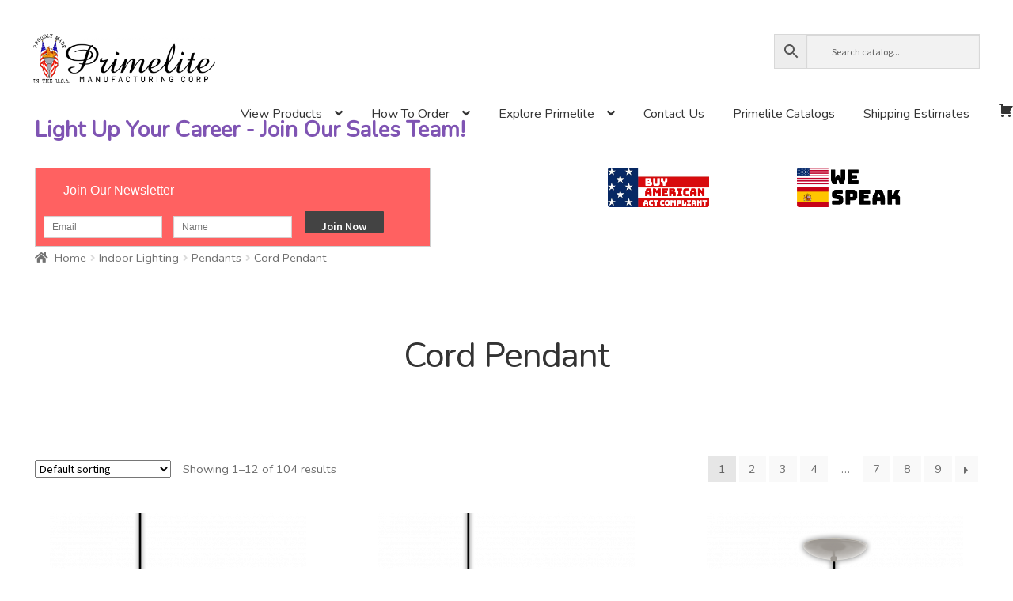

--- FILE ---
content_type: text/html; charset=UTF-8
request_url: https://primelite-mfg.com/product-category/pendant/cord-pendant/
body_size: 28821
content:
<!doctype html>
<html dir="ltr" lang="en-US" prefix="og: https://ogp.me/ns#">
<head>
<meta charset="UTF-8">
<meta name="viewport" content="width=device-width, initial-scale=1, maximum-scale=2.0">
<link rel="profile" href="http://gmpg.org/xfn/11">
<link rel="pingback" href="/xmlrpc.php">

<script>
(()=>{var e={};e.g=function(){if("object"==typeof globalThis)return globalThis;try{return this||new Function("return this")()}catch(e){if("object"==typeof window)return window}}(),function({ampUrl:n,isCustomizePreview:t,isAmpDevMode:r,noampQueryVarName:o,noampQueryVarValue:s,disabledStorageKey:i,mobileUserAgents:a,regexRegex:c}){if("undefined"==typeof sessionStorage)return;const d=new RegExp(c);if(!a.some((e=>{const n=e.match(d);return!(!n||!new RegExp(n[1],n[2]).test(navigator.userAgent))||navigator.userAgent.includes(e)})))return;e.g.addEventListener("DOMContentLoaded",(()=>{const e=document.getElementById("amp-mobile-version-switcher");if(!e)return;e.hidden=!1;const n=e.querySelector("a[href]");n&&n.addEventListener("click",(()=>{sessionStorage.removeItem(i)}))}));const g=r&&["paired-browsing-non-amp","paired-browsing-amp"].includes(window.name);if(sessionStorage.getItem(i)||t||g)return;const u=new URL(location.href),m=new URL(n);m.hash=u.hash,u.searchParams.has(o)&&s===u.searchParams.get(o)?sessionStorage.setItem(i,"1"):m.href!==u.href&&(window.stop(),location.replace(m.href))}({"ampUrl":"\/product-category\/pendant\/cord-pendant\/?amp=1","noampQueryVarName":"noamp","noampQueryVarValue":"mobile","disabledStorageKey":"amp_mobile_redirect_disabled","mobileUserAgents":["Mobile","Android","Silk\/","Kindle","BlackBerry","Opera Mini","Opera Mobi"],"regexRegex":"^\\\/((?:.|\\n)+)\\\/([i]*)$","isCustomizePreview":false,"isAmpDevMode":false})})();
</script>
<title>Cord Pendant - Primelite Manufacturing</title>
	<style>img:is([sizes="auto" i], [sizes^="auto," i]) { contain-intrinsic-size: 3000px 1500px }</style>
	
		<!-- All in One SEO 4.8.5 - aioseo.com -->
	<meta name="robots" content="max-image-preview:large" />
	<link rel="canonical" href="/product-category/indoor/pendants/cord-pendant/" />
	<link rel="next" href="/product-category/pendant/cord-pendant/page/2/" />
	<meta name="generator" content="All in One SEO (AIOSEO) 4.8.5" />
		<script type="application/ld+json" class="aioseo-schema">
			{"@context":"https:\/\/schema.org","@graph":[{"@type":"BreadcrumbList","@id":"\/product-category\/pendant\/cord-pendant\/#breadcrumblist","itemListElement":[{"@type":"ListItem","@id":"https:\/\/primelite-mfg.com#listItem","position":1,"name":"Home","item":"https:\/\/primelite-mfg.com","nextItem":{"@type":"ListItem","@id":"\/shop\/#listItem","name":"Catalog"}},{"@type":"ListItem","@id":"\/shop\/#listItem","position":2,"name":"Catalog","item":"\/shop\/","nextItem":{"@type":"ListItem","@id":"\/product-category\/indoor\/#listItem","name":"Indoor Lighting"},"previousItem":{"@type":"ListItem","@id":"https:\/\/primelite-mfg.com#listItem","name":"Home"}},{"@type":"ListItem","@id":"\/product-category\/indoor\/#listItem","position":3,"name":"Indoor Lighting","item":"\/product-category\/indoor\/","nextItem":{"@type":"ListItem","@id":"\/product-category\/indoor\/pendants\/#listItem","name":"Pendants"},"previousItem":{"@type":"ListItem","@id":"\/shop\/#listItem","name":"Catalog"}},{"@type":"ListItem","@id":"\/product-category\/indoor\/pendants\/#listItem","position":4,"name":"Pendants","item":"\/product-category\/indoor\/pendants\/","nextItem":{"@type":"ListItem","@id":"\/product-category\/indoor\/pendants\/cord-pendant\/#listItem","name":"Cord Pendant"},"previousItem":{"@type":"ListItem","@id":"\/product-category\/indoor\/#listItem","name":"Indoor Lighting"}},{"@type":"ListItem","@id":"\/product-category\/indoor\/pendants\/cord-pendant\/#listItem","position":5,"name":"Cord Pendant","previousItem":{"@type":"ListItem","@id":"\/product-category\/indoor\/pendants\/#listItem","name":"Pendants"}}]},{"@type":"CollectionPage","@id":"\/product-category\/pendant\/cord-pendant\/#collectionpage","url":"\/product-category\/pendant\/cord-pendant\/","name":"Cord Pendant - Primelite Manufacturing","inLanguage":"en-US","isPartOf":{"@id":"\/#website"},"breadcrumb":{"@id":"\/product-category\/pendant\/cord-pendant\/#breadcrumblist"}},{"@type":"Organization","@id":"\/#organization","name":"Primelite Manufacturing","description":"Specialties Are Our Specialty!","url":"\/","telephone":"+15168684411","logo":{"@type":"ImageObject","url":"\/wp-content\/uploads\/cropped-primelite_logo_3727x1000.png","@id":"\/product-category\/pendant\/cord-pendant\/#organizationLogo","width":3727,"height":1000},"image":{"@id":"\/product-category\/pendant\/cord-pendant\/#organizationLogo"},"sameAs":["https:\/\/twitter.com\/PrimeliteMC","https:\/\/www.instagram.com\/primelitemfg\/","https:\/\/www.youtube.com\/channel\/UCCvpuRqNUEFqg_dykH6Ri_g"]},{"@type":"WebSite","@id":"\/#website","url":"\/","name":"Primelite Manufacturing","description":"Specialties Are Our Specialty!","inLanguage":"en-US","publisher":{"@id":"\/#organization"}}]}
		</script>
		<!-- All in One SEO -->

<link rel='dns-prefetch' href='//www.google.com' />
<link rel='dns-prefetch' href='//maxcdn.bootstrapcdn.com' />
<link rel='dns-prefetch' href='//fonts.googleapis.com' />
<link rel='dns-prefetch' href='//www.googletagmanager.com' />
<link rel="alternate" type="application/rss+xml" title="Primelite Manufacturing &raquo; Feed" href="/feed/" />
<link rel="alternate" type="application/rss+xml" title="Primelite Manufacturing &raquo; Comments Feed" href="/comments/feed/" />
<link rel="alternate" type="application/rss+xml" title="Primelite Manufacturing &raquo; Cord Pendant Category Feed" href="/product-category/indoor/pendants/cord-pendant/feed/" />
		<!-- This site uses the Google Analytics by MonsterInsights plugin v9.2.4 - Using Analytics tracking - https://www.monsterinsights.com/ -->
							<script src="//www.googletagmanager.com/gtag/js?id=G-SMCRJB601X"  data-cfasync="false" data-wpfc-render="false" async></script>
			<script data-cfasync="false" data-wpfc-render="false">
				var mi_version = '9.2.4';
				var mi_track_user = true;
				var mi_no_track_reason = '';
								var MonsterInsightsDefaultLocations = {"page_location":"\/product-category\/pendant\/cord-pendant\/"};
				if ( typeof MonsterInsightsPrivacyGuardFilter === 'function' ) {
					var MonsterInsightsLocations = (typeof MonsterInsightsExcludeQuery === 'object') ? MonsterInsightsPrivacyGuardFilter( MonsterInsightsExcludeQuery ) : MonsterInsightsPrivacyGuardFilter( MonsterInsightsDefaultLocations );
				} else {
					var MonsterInsightsLocations = (typeof MonsterInsightsExcludeQuery === 'object') ? MonsterInsightsExcludeQuery : MonsterInsightsDefaultLocations;
				}

								var disableStrs = [
										'ga-disable-G-SMCRJB601X',
									];

				/* Function to detect opted out users */
				function __gtagTrackerIsOptedOut() {
					for (var index = 0; index < disableStrs.length; index++) {
						if (document.cookie.indexOf(disableStrs[index] + '=true') > -1) {
							return true;
						}
					}

					return false;
				}

				/* Disable tracking if the opt-out cookie exists. */
				if (__gtagTrackerIsOptedOut()) {
					for (var index = 0; index < disableStrs.length; index++) {
						window[disableStrs[index]] = true;
					}
				}

				/* Opt-out function */
				function __gtagTrackerOptout() {
					for (var index = 0; index < disableStrs.length; index++) {
						document.cookie = disableStrs[index] + '=true; expires=Thu, 31 Dec 2099 23:59:59 UTC; path=/';
						window[disableStrs[index]] = true;
					}
				}

				if ('undefined' === typeof gaOptout) {
					function gaOptout() {
						__gtagTrackerOptout();
					}
				}
								window.dataLayer = window.dataLayer || [];

				window.MonsterInsightsDualTracker = {
					helpers: {},
					trackers: {},
				};
				if (mi_track_user) {
					function __gtagDataLayer() {
						dataLayer.push(arguments);
					}

					function __gtagTracker(type, name, parameters) {
						if (!parameters) {
							parameters = {};
						}

						if (parameters.send_to) {
							__gtagDataLayer.apply(null, arguments);
							return;
						}

						if (type === 'event') {
														parameters.send_to = monsterinsights_frontend.v4_id;
							var hookName = name;
							if (typeof parameters['event_category'] !== 'undefined') {
								hookName = parameters['event_category'] + ':' + name;
							}

							if (typeof MonsterInsightsDualTracker.trackers[hookName] !== 'undefined') {
								MonsterInsightsDualTracker.trackers[hookName](parameters);
							} else {
								__gtagDataLayer('event', name, parameters);
							}
							
						} else {
							__gtagDataLayer.apply(null, arguments);
						}
					}

					__gtagTracker('js', new Date());
					__gtagTracker('set', {
						'developer_id.dZGIzZG': true,
											});
					if ( MonsterInsightsLocations.page_location ) {
						__gtagTracker('set', MonsterInsightsLocations);
					}
										__gtagTracker('config', 'G-SMCRJB601X', {"forceSSL":"true","link_attribution":"true"} );
															window.gtag = __gtagTracker;										(function () {
						/* https://developers.google.com/analytics/devguides/collection/analyticsjs/ */
						/* ga and __gaTracker compatibility shim. */
						var noopfn = function () {
							return null;
						};
						var newtracker = function () {
							return new Tracker();
						};
						var Tracker = function () {
							return null;
						};
						var p = Tracker.prototype;
						p.get = noopfn;
						p.set = noopfn;
						p.send = function () {
							var args = Array.prototype.slice.call(arguments);
							args.unshift('send');
							__gaTracker.apply(null, args);
						};
						var __gaTracker = function () {
							var len = arguments.length;
							if (len === 0) {
								return;
							}
							var f = arguments[len - 1];
							if (typeof f !== 'object' || f === null || typeof f.hitCallback !== 'function') {
								if ('send' === arguments[0]) {
									var hitConverted, hitObject = false, action;
									if ('event' === arguments[1]) {
										if ('undefined' !== typeof arguments[3]) {
											hitObject = {
												'eventAction': arguments[3],
												'eventCategory': arguments[2],
												'eventLabel': arguments[4],
												'value': arguments[5] ? arguments[5] : 1,
											}
										}
									}
									if ('pageview' === arguments[1]) {
										if ('undefined' !== typeof arguments[2]) {
											hitObject = {
												'eventAction': 'page_view',
												'page_path': arguments[2],
											}
										}
									}
									if (typeof arguments[2] === 'object') {
										hitObject = arguments[2];
									}
									if (typeof arguments[5] === 'object') {
										Object.assign(hitObject, arguments[5]);
									}
									if ('undefined' !== typeof arguments[1].hitType) {
										hitObject = arguments[1];
										if ('pageview' === hitObject.hitType) {
											hitObject.eventAction = 'page_view';
										}
									}
									if (hitObject) {
										action = 'timing' === arguments[1].hitType ? 'timing_complete' : hitObject.eventAction;
										hitConverted = mapArgs(hitObject);
										__gtagTracker('event', action, hitConverted);
									}
								}
								return;
							}

							function mapArgs(args) {
								var arg, hit = {};
								var gaMap = {
									'eventCategory': 'event_category',
									'eventAction': 'event_action',
									'eventLabel': 'event_label',
									'eventValue': 'event_value',
									'nonInteraction': 'non_interaction',
									'timingCategory': 'event_category',
									'timingVar': 'name',
									'timingValue': 'value',
									'timingLabel': 'event_label',
									'page': 'page_path',
									'location': 'page_location',
									'title': 'page_title',
									'referrer' : 'page_referrer',
								};
								for (arg in args) {
																		if (!(!args.hasOwnProperty(arg) || !gaMap.hasOwnProperty(arg))) {
										hit[gaMap[arg]] = args[arg];
									} else {
										hit[arg] = args[arg];
									}
								}
								return hit;
							}

							try {
								f.hitCallback();
							} catch (ex) {
							}
						};
						__gaTracker.create = newtracker;
						__gaTracker.getByName = newtracker;
						__gaTracker.getAll = function () {
							return [];
						};
						__gaTracker.remove = noopfn;
						__gaTracker.loaded = true;
						window['__gaTracker'] = __gaTracker;
					})();
									} else {
										console.log("");
					(function () {
						function __gtagTracker() {
							return null;
						}

						window['__gtagTracker'] = __gtagTracker;
						window['gtag'] = __gtagTracker;
					})();
									}
			</script>
				<!-- / Google Analytics by MonsterInsights -->
		<script>
window._wpemojiSettings = {"baseUrl":"https:\/\/s.w.org\/images\/core\/emoji\/16.0.1\/72x72\/","ext":".png","svgUrl":"https:\/\/s.w.org\/images\/core\/emoji\/16.0.1\/svg\/","svgExt":".svg","source":{"concatemoji":"\/wp-includes\/js\/wp-emoji-release.min.js?ver=6.8.3"}};
/*! This file is auto-generated */
!function(s,n){var o,i,e;function c(e){try{var t={supportTests:e,timestamp:(new Date).valueOf()};sessionStorage.setItem(o,JSON.stringify(t))}catch(e){}}function p(e,t,n){e.clearRect(0,0,e.canvas.width,e.canvas.height),e.fillText(t,0,0);var t=new Uint32Array(e.getImageData(0,0,e.canvas.width,e.canvas.height).data),a=(e.clearRect(0,0,e.canvas.width,e.canvas.height),e.fillText(n,0,0),new Uint32Array(e.getImageData(0,0,e.canvas.width,e.canvas.height).data));return t.every(function(e,t){return e===a[t]})}function u(e,t){e.clearRect(0,0,e.canvas.width,e.canvas.height),e.fillText(t,0,0);for(var n=e.getImageData(16,16,1,1),a=0;a<n.data.length;a++)if(0!==n.data[a])return!1;return!0}function f(e,t,n,a){switch(t){case"flag":return n(e,"\ud83c\udff3\ufe0f\u200d\u26a7\ufe0f","\ud83c\udff3\ufe0f\u200b\u26a7\ufe0f")?!1:!n(e,"\ud83c\udde8\ud83c\uddf6","\ud83c\udde8\u200b\ud83c\uddf6")&&!n(e,"\ud83c\udff4\udb40\udc67\udb40\udc62\udb40\udc65\udb40\udc6e\udb40\udc67\udb40\udc7f","\ud83c\udff4\u200b\udb40\udc67\u200b\udb40\udc62\u200b\udb40\udc65\u200b\udb40\udc6e\u200b\udb40\udc67\u200b\udb40\udc7f");case"emoji":return!a(e,"\ud83e\udedf")}return!1}function g(e,t,n,a){var r="undefined"!=typeof WorkerGlobalScope&&self instanceof WorkerGlobalScope?new OffscreenCanvas(300,150):s.createElement("canvas"),o=r.getContext("2d",{willReadFrequently:!0}),i=(o.textBaseline="top",o.font="600 32px Arial",{});return e.forEach(function(e){i[e]=t(o,e,n,a)}),i}function t(e){var t=s.createElement("script");t.src=e,t.defer=!0,s.head.appendChild(t)}"undefined"!=typeof Promise&&(o="wpEmojiSettingsSupports",i=["flag","emoji"],n.supports={everything:!0,everythingExceptFlag:!0},e=new Promise(function(e){s.addEventListener("DOMContentLoaded",e,{once:!0})}),new Promise(function(t){var n=function(){try{var e=JSON.parse(sessionStorage.getItem(o));if("object"==typeof e&&"number"==typeof e.timestamp&&(new Date).valueOf()<e.timestamp+604800&&"object"==typeof e.supportTests)return e.supportTests}catch(e){}return null}();if(!n){if("undefined"!=typeof Worker&&"undefined"!=typeof OffscreenCanvas&&"undefined"!=typeof URL&&URL.createObjectURL&&"undefined"!=typeof Blob)try{var e="postMessage("+g.toString()+"("+[JSON.stringify(i),f.toString(),p.toString(),u.toString()].join(",")+"));",a=new Blob([e],{type:"text/javascript"}),r=new Worker(URL.createObjectURL(a),{name:"wpTestEmojiSupports"});return void(r.onmessage=function(e){c(n=e.data),r.terminate(),t(n)})}catch(e){}c(n=g(i,f,p,u))}t(n)}).then(function(e){for(var t in e)n.supports[t]=e[t],n.supports.everything=n.supports.everything&&n.supports[t],"flag"!==t&&(n.supports.everythingExceptFlag=n.supports.everythingExceptFlag&&n.supports[t]);n.supports.everythingExceptFlag=n.supports.everythingExceptFlag&&!n.supports.flag,n.DOMReady=!1,n.readyCallback=function(){n.DOMReady=!0}}).then(function(){return e}).then(function(){var e;n.supports.everything||(n.readyCallback(),(e=n.source||{}).concatemoji?t(e.concatemoji):e.wpemoji&&e.twemoji&&(t(e.twemoji),t(e.wpemoji)))}))}((window,document),window._wpemojiSettings);
</script>
<link rel='stylesheet' id='sgr-css' href='/wp-content/plugins/simple-google-recaptcha/sgr.css?ver=1663333363' media='all' />
<link rel='stylesheet' id='wooco-blocks-css' href='/wp-content/plugins/wpc-composite-products/assets/css/blocks.css?ver=7.6.2' media='all' />
<link rel='stylesheet' id='sbi_styles-css' href='/wp-content/plugins/instagram-feed/css/sbi-styles.min.css?ver=6.9.1' media='all' />
<style id='wp-emoji-styles-inline-css'>

	img.wp-smiley, img.emoji {
		display: inline !important;
		border: none !important;
		box-shadow: none !important;
		height: 1em !important;
		width: 1em !important;
		margin: 0 0.07em !important;
		vertical-align: -0.1em !important;
		background: none !important;
		padding: 0 !important;
	}
</style>
<link rel='stylesheet' id='wp-block-library-css' href='/wp-includes/css/dist/block-library/style.min.css?ver=6.8.3' media='all' />
<style id='wp-block-library-theme-inline-css'>
.wp-block-audio :where(figcaption){color:#555;font-size:13px;text-align:center}.is-dark-theme .wp-block-audio :where(figcaption){color:#ffffffa6}.wp-block-audio{margin:0 0 1em}.wp-block-code{border:1px solid #ccc;border-radius:4px;font-family:Menlo,Consolas,monaco,monospace;padding:.8em 1em}.wp-block-embed :where(figcaption){color:#555;font-size:13px;text-align:center}.is-dark-theme .wp-block-embed :where(figcaption){color:#ffffffa6}.wp-block-embed{margin:0 0 1em}.blocks-gallery-caption{color:#555;font-size:13px;text-align:center}.is-dark-theme .blocks-gallery-caption{color:#ffffffa6}:root :where(.wp-block-image figcaption){color:#555;font-size:13px;text-align:center}.is-dark-theme :root :where(.wp-block-image figcaption){color:#ffffffa6}.wp-block-image{margin:0 0 1em}.wp-block-pullquote{border-bottom:4px solid;border-top:4px solid;color:currentColor;margin-bottom:1.75em}.wp-block-pullquote cite,.wp-block-pullquote footer,.wp-block-pullquote__citation{color:currentColor;font-size:.8125em;font-style:normal;text-transform:uppercase}.wp-block-quote{border-left:.25em solid;margin:0 0 1.75em;padding-left:1em}.wp-block-quote cite,.wp-block-quote footer{color:currentColor;font-size:.8125em;font-style:normal;position:relative}.wp-block-quote:where(.has-text-align-right){border-left:none;border-right:.25em solid;padding-left:0;padding-right:1em}.wp-block-quote:where(.has-text-align-center){border:none;padding-left:0}.wp-block-quote.is-large,.wp-block-quote.is-style-large,.wp-block-quote:where(.is-style-plain){border:none}.wp-block-search .wp-block-search__label{font-weight:700}.wp-block-search__button{border:1px solid #ccc;padding:.375em .625em}:where(.wp-block-group.has-background){padding:1.25em 2.375em}.wp-block-separator.has-css-opacity{opacity:.4}.wp-block-separator{border:none;border-bottom:2px solid;margin-left:auto;margin-right:auto}.wp-block-separator.has-alpha-channel-opacity{opacity:1}.wp-block-separator:not(.is-style-wide):not(.is-style-dots){width:100px}.wp-block-separator.has-background:not(.is-style-dots){border-bottom:none;height:1px}.wp-block-separator.has-background:not(.is-style-wide):not(.is-style-dots){height:2px}.wp-block-table{margin:0 0 1em}.wp-block-table td,.wp-block-table th{word-break:normal}.wp-block-table :where(figcaption){color:#555;font-size:13px;text-align:center}.is-dark-theme .wp-block-table :where(figcaption){color:#ffffffa6}.wp-block-video :where(figcaption){color:#555;font-size:13px;text-align:center}.is-dark-theme .wp-block-video :where(figcaption){color:#ffffffa6}.wp-block-video{margin:0 0 1em}:root :where(.wp-block-template-part.has-background){margin-bottom:0;margin-top:0;padding:1.25em 2.375em}
</style>
<style id='classic-theme-styles-inline-css'>
/*! This file is auto-generated */
.wp-block-button__link{color:#fff;background-color:#32373c;border-radius:9999px;box-shadow:none;text-decoration:none;padding:calc(.667em + 2px) calc(1.333em + 2px);font-size:1.125em}.wp-block-file__button{background:#32373c;color:#fff;text-decoration:none}
</style>
<style id='pdfemb-pdf-embedder-viewer-style-inline-css'>
.wp-block-pdfemb-pdf-embedder-viewer{max-width:none}

</style>
<link rel='stylesheet' id='wp-components-css' href='/wp-includes/css/dist/components/style.min.css?ver=6.8.3' media='all' />
<link rel='stylesheet' id='wp-preferences-css' href='/wp-includes/css/dist/preferences/style.min.css?ver=6.8.3' media='all' />
<link rel='stylesheet' id='wp-block-editor-css' href='/wp-includes/css/dist/block-editor/style.min.css?ver=6.8.3' media='all' />
<link rel='stylesheet' id='wp-reusable-blocks-css' href='/wp-includes/css/dist/reusable-blocks/style.min.css?ver=6.8.3' media='all' />
<link rel='stylesheet' id='wp-patterns-css' href='/wp-includes/css/dist/patterns/style.min.css?ver=6.8.3' media='all' />
<link rel='stylesheet' id='wp-editor-css' href='/wp-includes/css/dist/editor/style.min.css?ver=6.8.3' media='all' />
<link rel='stylesheet' id='block-robo-gallery-style-css-css' href='/wp-content/plugins/robo-gallery/includes/extensions/block/dist/blocks.style.build.css?ver=5.1.2' media='all' />
<link rel='stylesheet' id='storefront-gutenberg-blocks-css' href='/wp-content/themes/storefront/assets/css/base/gutenberg-blocks.css?ver=4.6.1' media='all' />
<style id='storefront-gutenberg-blocks-inline-css'>

				.wp-block-button__link:not(.has-text-color) {
					color: #333333;
				}

				.wp-block-button__link:not(.has-text-color):hover,
				.wp-block-button__link:not(.has-text-color):focus,
				.wp-block-button__link:not(.has-text-color):active {
					color: #333333;
				}

				.wp-block-button__link:not(.has-background) {
					background-color: #eeeeee;
				}

				.wp-block-button__link:not(.has-background):hover,
				.wp-block-button__link:not(.has-background):focus,
				.wp-block-button__link:not(.has-background):active {
					border-color: #d5d5d5;
					background-color: #d5d5d5;
				}

				.wc-block-grid__products .wc-block-grid__product .wp-block-button__link {
					background-color: #eeeeee;
					border-color: #eeeeee;
					color: #333333;
				}

				.wp-block-quote footer,
				.wp-block-quote cite,
				.wp-block-quote__citation {
					color: #6d6d6d;
				}

				.wp-block-pullquote cite,
				.wp-block-pullquote footer,
				.wp-block-pullquote__citation {
					color: #6d6d6d;
				}

				.wp-block-image figcaption {
					color: #6d6d6d;
				}

				.wp-block-separator.is-style-dots::before {
					color: #333333;
				}

				.wp-block-file a.wp-block-file__button {
					color: #333333;
					background-color: #eeeeee;
					border-color: #eeeeee;
				}

				.wp-block-file a.wp-block-file__button:hover,
				.wp-block-file a.wp-block-file__button:focus,
				.wp-block-file a.wp-block-file__button:active {
					color: #333333;
					background-color: #d5d5d5;
				}

				.wp-block-code,
				.wp-block-preformatted pre {
					color: #6d6d6d;
				}

				.wp-block-table:not( .has-background ):not( .is-style-stripes ) tbody tr:nth-child(2n) td {
					background-color: #fdfdfd;
				}

				.wp-block-cover .wp-block-cover__inner-container h1:not(.has-text-color),
				.wp-block-cover .wp-block-cover__inner-container h2:not(.has-text-color),
				.wp-block-cover .wp-block-cover__inner-container h3:not(.has-text-color),
				.wp-block-cover .wp-block-cover__inner-container h4:not(.has-text-color),
				.wp-block-cover .wp-block-cover__inner-container h5:not(.has-text-color),
				.wp-block-cover .wp-block-cover__inner-container h6:not(.has-text-color) {
					color: #000000;
				}

				.wc-block-components-price-slider__range-input-progress,
				.rtl .wc-block-components-price-slider__range-input-progress {
					--range-color: #7f54b3;
				}

				/* Target only IE11 */
				@media all and (-ms-high-contrast: none), (-ms-high-contrast: active) {
					.wc-block-components-price-slider__range-input-progress {
						background: #7f54b3;
					}
				}

				.wc-block-components-button:not(.is-link) {
					background-color: #333333;
					color: #ffffff;
				}

				.wc-block-components-button:not(.is-link):hover,
				.wc-block-components-button:not(.is-link):focus,
				.wc-block-components-button:not(.is-link):active {
					background-color: #1a1a1a;
					color: #ffffff;
				}

				.wc-block-components-button:not(.is-link):disabled {
					background-color: #333333;
					color: #ffffff;
				}

				.wc-block-cart__submit-container {
					background-color: #ffffff;
				}

				.wc-block-cart__submit-container::before {
					color: rgba(220,220,220,0.5);
				}

				.wc-block-components-order-summary-item__quantity {
					background-color: #ffffff;
					border-color: #6d6d6d;
					box-shadow: 0 0 0 2px #ffffff;
					color: #6d6d6d;
				}
			
</style>
<style id='global-styles-inline-css'>
:root{--wp--preset--aspect-ratio--square: 1;--wp--preset--aspect-ratio--4-3: 4/3;--wp--preset--aspect-ratio--3-4: 3/4;--wp--preset--aspect-ratio--3-2: 3/2;--wp--preset--aspect-ratio--2-3: 2/3;--wp--preset--aspect-ratio--16-9: 16/9;--wp--preset--aspect-ratio--9-16: 9/16;--wp--preset--color--black: #000000;--wp--preset--color--cyan-bluish-gray: #abb8c3;--wp--preset--color--white: #ffffff;--wp--preset--color--pale-pink: #f78da7;--wp--preset--color--vivid-red: #cf2e2e;--wp--preset--color--luminous-vivid-orange: #ff6900;--wp--preset--color--luminous-vivid-amber: #fcb900;--wp--preset--color--light-green-cyan: #7bdcb5;--wp--preset--color--vivid-green-cyan: #00d084;--wp--preset--color--pale-cyan-blue: #8ed1fc;--wp--preset--color--vivid-cyan-blue: #0693e3;--wp--preset--color--vivid-purple: #9b51e0;--wp--preset--gradient--vivid-cyan-blue-to-vivid-purple: linear-gradient(135deg,rgba(6,147,227,1) 0%,rgb(155,81,224) 100%);--wp--preset--gradient--light-green-cyan-to-vivid-green-cyan: linear-gradient(135deg,rgb(122,220,180) 0%,rgb(0,208,130) 100%);--wp--preset--gradient--luminous-vivid-amber-to-luminous-vivid-orange: linear-gradient(135deg,rgba(252,185,0,1) 0%,rgba(255,105,0,1) 100%);--wp--preset--gradient--luminous-vivid-orange-to-vivid-red: linear-gradient(135deg,rgba(255,105,0,1) 0%,rgb(207,46,46) 100%);--wp--preset--gradient--very-light-gray-to-cyan-bluish-gray: linear-gradient(135deg,rgb(238,238,238) 0%,rgb(169,184,195) 100%);--wp--preset--gradient--cool-to-warm-spectrum: linear-gradient(135deg,rgb(74,234,220) 0%,rgb(151,120,209) 20%,rgb(207,42,186) 40%,rgb(238,44,130) 60%,rgb(251,105,98) 80%,rgb(254,248,76) 100%);--wp--preset--gradient--blush-light-purple: linear-gradient(135deg,rgb(255,206,236) 0%,rgb(152,150,240) 100%);--wp--preset--gradient--blush-bordeaux: linear-gradient(135deg,rgb(254,205,165) 0%,rgb(254,45,45) 50%,rgb(107,0,62) 100%);--wp--preset--gradient--luminous-dusk: linear-gradient(135deg,rgb(255,203,112) 0%,rgb(199,81,192) 50%,rgb(65,88,208) 100%);--wp--preset--gradient--pale-ocean: linear-gradient(135deg,rgb(255,245,203) 0%,rgb(182,227,212) 50%,rgb(51,167,181) 100%);--wp--preset--gradient--electric-grass: linear-gradient(135deg,rgb(202,248,128) 0%,rgb(113,206,126) 100%);--wp--preset--gradient--midnight: linear-gradient(135deg,rgb(2,3,129) 0%,rgb(40,116,252) 100%);--wp--preset--font-size--small: 14px;--wp--preset--font-size--medium: 23px;--wp--preset--font-size--large: 26px;--wp--preset--font-size--x-large: 42px;--wp--preset--font-size--normal: 16px;--wp--preset--font-size--huge: 37px;--wp--preset--spacing--20: 0.44rem;--wp--preset--spacing--30: 0.67rem;--wp--preset--spacing--40: 1rem;--wp--preset--spacing--50: 1.5rem;--wp--preset--spacing--60: 2.25rem;--wp--preset--spacing--70: 3.38rem;--wp--preset--spacing--80: 5.06rem;--wp--preset--shadow--natural: 6px 6px 9px rgba(0, 0, 0, 0.2);--wp--preset--shadow--deep: 12px 12px 50px rgba(0, 0, 0, 0.4);--wp--preset--shadow--sharp: 6px 6px 0px rgba(0, 0, 0, 0.2);--wp--preset--shadow--outlined: 6px 6px 0px -3px rgba(255, 255, 255, 1), 6px 6px rgba(0, 0, 0, 1);--wp--preset--shadow--crisp: 6px 6px 0px rgba(0, 0, 0, 1);}:root :where(.is-layout-flow) > :first-child{margin-block-start: 0;}:root :where(.is-layout-flow) > :last-child{margin-block-end: 0;}:root :where(.is-layout-flow) > *{margin-block-start: 24px;margin-block-end: 0;}:root :where(.is-layout-constrained) > :first-child{margin-block-start: 0;}:root :where(.is-layout-constrained) > :last-child{margin-block-end: 0;}:root :where(.is-layout-constrained) > *{margin-block-start: 24px;margin-block-end: 0;}:root :where(.is-layout-flex){gap: 24px;}:root :where(.is-layout-grid){gap: 24px;}body .is-layout-flex{display: flex;}.is-layout-flex{flex-wrap: wrap;align-items: center;}.is-layout-flex > :is(*, div){margin: 0;}body .is-layout-grid{display: grid;}.is-layout-grid > :is(*, div){margin: 0;}.has-black-color{color: var(--wp--preset--color--black) !important;}.has-cyan-bluish-gray-color{color: var(--wp--preset--color--cyan-bluish-gray) !important;}.has-white-color{color: var(--wp--preset--color--white) !important;}.has-pale-pink-color{color: var(--wp--preset--color--pale-pink) !important;}.has-vivid-red-color{color: var(--wp--preset--color--vivid-red) !important;}.has-luminous-vivid-orange-color{color: var(--wp--preset--color--luminous-vivid-orange) !important;}.has-luminous-vivid-amber-color{color: var(--wp--preset--color--luminous-vivid-amber) !important;}.has-light-green-cyan-color{color: var(--wp--preset--color--light-green-cyan) !important;}.has-vivid-green-cyan-color{color: var(--wp--preset--color--vivid-green-cyan) !important;}.has-pale-cyan-blue-color{color: var(--wp--preset--color--pale-cyan-blue) !important;}.has-vivid-cyan-blue-color{color: var(--wp--preset--color--vivid-cyan-blue) !important;}.has-vivid-purple-color{color: var(--wp--preset--color--vivid-purple) !important;}.has-black-background-color{background-color: var(--wp--preset--color--black) !important;}.has-cyan-bluish-gray-background-color{background-color: var(--wp--preset--color--cyan-bluish-gray) !important;}.has-white-background-color{background-color: var(--wp--preset--color--white) !important;}.has-pale-pink-background-color{background-color: var(--wp--preset--color--pale-pink) !important;}.has-vivid-red-background-color{background-color: var(--wp--preset--color--vivid-red) !important;}.has-luminous-vivid-orange-background-color{background-color: var(--wp--preset--color--luminous-vivid-orange) !important;}.has-luminous-vivid-amber-background-color{background-color: var(--wp--preset--color--luminous-vivid-amber) !important;}.has-light-green-cyan-background-color{background-color: var(--wp--preset--color--light-green-cyan) !important;}.has-vivid-green-cyan-background-color{background-color: var(--wp--preset--color--vivid-green-cyan) !important;}.has-pale-cyan-blue-background-color{background-color: var(--wp--preset--color--pale-cyan-blue) !important;}.has-vivid-cyan-blue-background-color{background-color: var(--wp--preset--color--vivid-cyan-blue) !important;}.has-vivid-purple-background-color{background-color: var(--wp--preset--color--vivid-purple) !important;}.has-black-border-color{border-color: var(--wp--preset--color--black) !important;}.has-cyan-bluish-gray-border-color{border-color: var(--wp--preset--color--cyan-bluish-gray) !important;}.has-white-border-color{border-color: var(--wp--preset--color--white) !important;}.has-pale-pink-border-color{border-color: var(--wp--preset--color--pale-pink) !important;}.has-vivid-red-border-color{border-color: var(--wp--preset--color--vivid-red) !important;}.has-luminous-vivid-orange-border-color{border-color: var(--wp--preset--color--luminous-vivid-orange) !important;}.has-luminous-vivid-amber-border-color{border-color: var(--wp--preset--color--luminous-vivid-amber) !important;}.has-light-green-cyan-border-color{border-color: var(--wp--preset--color--light-green-cyan) !important;}.has-vivid-green-cyan-border-color{border-color: var(--wp--preset--color--vivid-green-cyan) !important;}.has-pale-cyan-blue-border-color{border-color: var(--wp--preset--color--pale-cyan-blue) !important;}.has-vivid-cyan-blue-border-color{border-color: var(--wp--preset--color--vivid-cyan-blue) !important;}.has-vivid-purple-border-color{border-color: var(--wp--preset--color--vivid-purple) !important;}.has-vivid-cyan-blue-to-vivid-purple-gradient-background{background: var(--wp--preset--gradient--vivid-cyan-blue-to-vivid-purple) !important;}.has-light-green-cyan-to-vivid-green-cyan-gradient-background{background: var(--wp--preset--gradient--light-green-cyan-to-vivid-green-cyan) !important;}.has-luminous-vivid-amber-to-luminous-vivid-orange-gradient-background{background: var(--wp--preset--gradient--luminous-vivid-amber-to-luminous-vivid-orange) !important;}.has-luminous-vivid-orange-to-vivid-red-gradient-background{background: var(--wp--preset--gradient--luminous-vivid-orange-to-vivid-red) !important;}.has-very-light-gray-to-cyan-bluish-gray-gradient-background{background: var(--wp--preset--gradient--very-light-gray-to-cyan-bluish-gray) !important;}.has-cool-to-warm-spectrum-gradient-background{background: var(--wp--preset--gradient--cool-to-warm-spectrum) !important;}.has-blush-light-purple-gradient-background{background: var(--wp--preset--gradient--blush-light-purple) !important;}.has-blush-bordeaux-gradient-background{background: var(--wp--preset--gradient--blush-bordeaux) !important;}.has-luminous-dusk-gradient-background{background: var(--wp--preset--gradient--luminous-dusk) !important;}.has-pale-ocean-gradient-background{background: var(--wp--preset--gradient--pale-ocean) !important;}.has-electric-grass-gradient-background{background: var(--wp--preset--gradient--electric-grass) !important;}.has-midnight-gradient-background{background: var(--wp--preset--gradient--midnight) !important;}.has-small-font-size{font-size: var(--wp--preset--font-size--small) !important;}.has-medium-font-size{font-size: var(--wp--preset--font-size--medium) !important;}.has-large-font-size{font-size: var(--wp--preset--font-size--large) !important;}.has-x-large-font-size{font-size: var(--wp--preset--font-size--x-large) !important;}
:root :where(.wp-block-pullquote){font-size: 1.5em;line-height: 1.6;}
</style>
<link rel='stylesheet' id='wpdm-fonticon-css' href='/wp-content/plugins/download-manager/assets/wpdm-iconfont/css/wpdm-icons.css?ver=6.8.3' media='all' />
<link rel='stylesheet' id='wpdm-front-css' href='/wp-content/plugins/download-manager/assets/css/front.min.css?ver=6.8.3' media='all' />
<link rel='stylesheet' id='afrfq-front-css' href='/wp-content/plugins/woocommerce-request-a-quote/assets/css/afrfq_front.css?ver=1.1' media='all' />
<link rel='stylesheet' id='afrfq-font-awesom-css' href='https://maxcdn.bootstrapcdn.com/font-awesome/4.5.0/css/font-awesome.css?ver=4.5.0' media='all' />
<link rel='stylesheet' id='dashicons-css' href='/wp-includes/css/dashicons.min.css?ver=6.8.3' media='all' />
<style id='dashicons-inline-css'>
[data-font="Dashicons"]:before {font-family: 'Dashicons' !important;content: attr(data-icon) !important;speak: none !important;font-weight: normal !important;font-variant: normal !important;text-transform: none !important;line-height: 1 !important;font-style: normal !important;-webkit-font-smoothing: antialiased !important;-moz-osx-font-smoothing: grayscale !important;}
</style>
<style id='woocommerce-inline-inline-css'>
.woocommerce form .form-row .required { visibility: visible; }
</style>
<link rel='stylesheet' id='aws-style-css' href='/wp-content/plugins/advanced-woo-search/assets/css/common.min.css?ver=3.39' media='all' />
<link rel='stylesheet' id='url-shortify-css' href='/wp-content/plugins/url-shortify/lite/dist/styles/url-shortify.css?ver=1.10.6' media='all' />
<link rel='stylesheet' id='wooco-frontend-css' href='/wp-content/plugins/wpc-composite-products/assets/css/frontend.css?ver=7.6.2' media='all' />
<link rel='stylesheet' id='brands-styles-css' href='/wp-content/plugins/woocommerce/assets/css/brands.css?ver=10.0.5' media='all' />
<link rel='stylesheet' id='yith_wccl_frontend-css' href='/wp-content/plugins/yith-woocommerce-advanced-product-options-premium/assets/css/yith-wccl.css?ver=2.0.2' media='all' />
<style id='yith_wccl_frontend-inline-css'>
.select_option .yith_wccl_tooltip > span{background: ;color: ;}
            .select_option .yith_wccl_tooltip.bottom span:after{border-bottom-color: ;}
            .select_option .yith_wccl_tooltip.top span:after{border-top-color: ;}
</style>
<link rel='stylesheet' id='parent-style-css' href='/wp-content/themes/storefront/style.css?ver=6.8.3' media='all' />
<link rel='stylesheet' id='storefront-style-css' href='/wp-content/themes/storefront/style.css?ver=4.6.1' media='all' />
<style id='storefront-style-inline-css'>

			.main-navigation ul li a,
			.site-title a,
			ul.menu li a,
			.site-branding h1 a,
			button.menu-toggle,
			button.menu-toggle:hover,
			.handheld-navigation .dropdown-toggle {
				color: #333333;
			}

			button.menu-toggle,
			button.menu-toggle:hover {
				border-color: #333333;
			}

			.main-navigation ul li a:hover,
			.main-navigation ul li:hover > a,
			.site-title a:hover,
			.site-header ul.menu li.current-menu-item > a {
				color: #747474;
			}

			table:not( .has-background ) th {
				background-color: #f8f8f8;
			}

			table:not( .has-background ) tbody td {
				background-color: #fdfdfd;
			}

			table:not( .has-background ) tbody tr:nth-child(2n) td,
			fieldset,
			fieldset legend {
				background-color: #fbfbfb;
			}

			.site-header,
			.secondary-navigation ul ul,
			.main-navigation ul.menu > li.menu-item-has-children:after,
			.secondary-navigation ul.menu ul,
			.storefront-handheld-footer-bar,
			.storefront-handheld-footer-bar ul li > a,
			.storefront-handheld-footer-bar ul li.search .site-search,
			button.menu-toggle,
			button.menu-toggle:hover {
				background-color: #ffffff;
			}

			p.site-description,
			.site-header,
			.storefront-handheld-footer-bar {
				color: #404040;
			}

			button.menu-toggle:after,
			button.menu-toggle:before,
			button.menu-toggle span:before {
				background-color: #333333;
			}

			h1, h2, h3, h4, h5, h6, .wc-block-grid__product-title {
				color: #333333;
			}

			.widget h1 {
				border-bottom-color: #333333;
			}

			body,
			.secondary-navigation a {
				color: #6d6d6d;
			}

			.widget-area .widget a,
			.hentry .entry-header .posted-on a,
			.hentry .entry-header .post-author a,
			.hentry .entry-header .post-comments a,
			.hentry .entry-header .byline a {
				color: #727272;
			}

			a {
				color: #7f54b3;
			}

			a:focus,
			button:focus,
			.button.alt:focus,
			input:focus,
			textarea:focus,
			input[type="button"]:focus,
			input[type="reset"]:focus,
			input[type="submit"]:focus,
			input[type="email"]:focus,
			input[type="tel"]:focus,
			input[type="url"]:focus,
			input[type="password"]:focus,
			input[type="search"]:focus {
				outline-color: #7f54b3;
			}

			button, input[type="button"], input[type="reset"], input[type="submit"], .button, .widget a.button {
				background-color: #eeeeee;
				border-color: #eeeeee;
				color: #333333;
			}

			button:hover, input[type="button"]:hover, input[type="reset"]:hover, input[type="submit"]:hover, .button:hover, .widget a.button:hover {
				background-color: #d5d5d5;
				border-color: #d5d5d5;
				color: #333333;
			}

			button.alt, input[type="button"].alt, input[type="reset"].alt, input[type="submit"].alt, .button.alt, .widget-area .widget a.button.alt {
				background-color: #333333;
				border-color: #333333;
				color: #ffffff;
			}

			button.alt:hover, input[type="button"].alt:hover, input[type="reset"].alt:hover, input[type="submit"].alt:hover, .button.alt:hover, .widget-area .widget a.button.alt:hover {
				background-color: #1a1a1a;
				border-color: #1a1a1a;
				color: #ffffff;
			}

			.pagination .page-numbers li .page-numbers.current {
				background-color: #e6e6e6;
				color: #636363;
			}

			#comments .comment-list .comment-content .comment-text {
				background-color: #f8f8f8;
			}

			.site-footer {
				background-color: #f0f0f0;
				color: #6d6d6d;
			}

			.site-footer a:not(.button):not(.components-button) {
				color: #333333;
			}

			.site-footer .storefront-handheld-footer-bar a:not(.button):not(.components-button) {
				color: #333333;
			}

			.site-footer h1, .site-footer h2, .site-footer h3, .site-footer h4, .site-footer h5, .site-footer h6, .site-footer .widget .widget-title, .site-footer .widget .widgettitle {
				color: #333333;
			}

			.page-template-template-homepage.has-post-thumbnail .type-page.has-post-thumbnail .entry-title {
				color: #000000;
			}

			.page-template-template-homepage.has-post-thumbnail .type-page.has-post-thumbnail .entry-content {
				color: #000000;
			}

			@media screen and ( min-width: 768px ) {
				.secondary-navigation ul.menu a:hover {
					color: #595959;
				}

				.secondary-navigation ul.menu a {
					color: #404040;
				}

				.main-navigation ul.menu ul.sub-menu,
				.main-navigation ul.nav-menu ul.children {
					background-color: #f0f0f0;
				}

				.site-header {
					border-bottom-color: #f0f0f0;
				}
			}

				.sp-fixed-width .site {
					background-color:#ffffff;
				}
			

				.checkout-slides .sp-checkout-control-nav li a:after {
					background-color:#ffffff;
					border: 4px solid #d7d7d7;
				}

				.checkout-slides .sp-checkout-control-nav li:nth-child(2) a.flex-active:after {
					border: 4px solid #d7d7d7;
				}

				.checkout-slides .sp-checkout-control-nav li a:before,
				.checkout-slides .sp-checkout-control-nav li:nth-child(2) a.flex-active:before  {
					background-color:#d7d7d7;
				}

				.checkout-slides .sp-checkout-control-nav li:nth-child(2) a:before {
					background-color:#ebebeb;
				}

				.checkout-slides .sp-checkout-control-nav li:nth-child(2) a:after {
					border: 4px solid #ebebeb;
				}
			
</style>
<link rel='stylesheet' id='storefront-icons-css' href='/wp-content/themes/storefront/assets/css/base/icons.css?ver=4.6.1' media='all' />
<link crossorigin="anonymous" rel='stylesheet' id='storefront-fonts-css' href='https://fonts.googleapis.com/css?family=Source+Sans+Pro%3A400%2C300%2C300italic%2C400italic%2C600%2C700%2C900&#038;subset=latin%2Clatin-ext&#038;ver=4.6.1' media='all' />
<link rel='stylesheet' id='video-js-css' href='/wp-content/plugins/video-embed-thumbnail-generator/video-js/video-js.min.css?ver=8.0.4' media='all' />
<link rel='stylesheet' id='video-js-kg-skin-css' href='/wp-content/plugins/video-embed-thumbnail-generator/video-js/kg-video-js-skin.css?ver=4.10.5' media='all' />
<link rel='stylesheet' id='kgvid_video_styles-css' href='/wp-content/plugins/video-embed-thumbnail-generator/src/public/css/videopack-styles.css?ver=4.10.5' media='all' />
<link rel='stylesheet' id='storefront-woocommerce-style-css' href='/wp-content/themes/storefront/assets/css/woocommerce/woocommerce.css?ver=4.6.1' media='all' />
<style id='storefront-woocommerce-style-inline-css'>
@font-face {
				font-family: star;
				src: url(/wp-content/plugins/woocommerce/assets/fonts/star.eot);
				src:
					url(/wp-content/plugins/woocommerce/assets/fonts/star.eot?#iefix) format("embedded-opentype"),
					url(/wp-content/plugins/woocommerce/assets/fonts/star.woff) format("woff"),
					url(/wp-content/plugins/woocommerce/assets/fonts/star.ttf) format("truetype"),
					url(/wp-content/plugins/woocommerce/assets/fonts/star.svg#star) format("svg");
				font-weight: 400;
				font-style: normal;
			}
			@font-face {
				font-family: WooCommerce;
				src: url(/wp-content/plugins/woocommerce/assets/fonts/WooCommerce.eot);
				src:
					url(/wp-content/plugins/woocommerce/assets/fonts/WooCommerce.eot?#iefix) format("embedded-opentype"),
					url(/wp-content/plugins/woocommerce/assets/fonts/WooCommerce.woff) format("woff"),
					url(/wp-content/plugins/woocommerce/assets/fonts/WooCommerce.ttf) format("truetype"),
					url(/wp-content/plugins/woocommerce/assets/fonts/WooCommerce.svg#WooCommerce) format("svg");
				font-weight: 400;
				font-style: normal;
			}

			a.cart-contents,
			.site-header-cart .widget_shopping_cart a {
				color: #333333;
			}

			a.cart-contents:hover,
			.site-header-cart .widget_shopping_cart a:hover,
			.site-header-cart:hover > li > a {
				color: #747474;
			}

			table.cart td.product-remove,
			table.cart td.actions {
				border-top-color: #ffffff;
			}

			.storefront-handheld-footer-bar ul li.cart .count {
				background-color: #333333;
				color: #ffffff;
				border-color: #ffffff;
			}

			.woocommerce-tabs ul.tabs li.active a,
			ul.products li.product .price,
			.onsale,
			.wc-block-grid__product-onsale,
			.widget_search form:before,
			.widget_product_search form:before {
				color: #6d6d6d;
			}

			.woocommerce-breadcrumb a,
			a.woocommerce-review-link,
			.product_meta a {
				color: #727272;
			}

			.wc-block-grid__product-onsale,
			.onsale {
				border-color: #6d6d6d;
			}

			.star-rating span:before,
			.quantity .plus, .quantity .minus,
			p.stars a:hover:after,
			p.stars a:after,
			.star-rating span:before,
			#payment .payment_methods li input[type=radio]:first-child:checked+label:before {
				color: #7f54b3;
			}

			.widget_price_filter .ui-slider .ui-slider-range,
			.widget_price_filter .ui-slider .ui-slider-handle {
				background-color: #7f54b3;
			}

			.order_details {
				background-color: #f8f8f8;
			}

			.order_details > li {
				border-bottom: 1px dotted #e3e3e3;
			}

			.order_details:before,
			.order_details:after {
				background: -webkit-linear-gradient(transparent 0,transparent 0),-webkit-linear-gradient(135deg,#f8f8f8 33.33%,transparent 33.33%),-webkit-linear-gradient(45deg,#f8f8f8 33.33%,transparent 33.33%)
			}

			#order_review {
				background-color: #ffffff;
			}

			#payment .payment_methods > li .payment_box,
			#payment .place-order {
				background-color: #fafafa;
			}

			#payment .payment_methods > li:not(.woocommerce-notice) {
				background-color: #f5f5f5;
			}

			#payment .payment_methods > li:not(.woocommerce-notice):hover {
				background-color: #f0f0f0;
			}

			.woocommerce-pagination .page-numbers li .page-numbers.current {
				background-color: #e6e6e6;
				color: #636363;
			}

			.wc-block-grid__product-onsale,
			.onsale,
			.woocommerce-pagination .page-numbers li .page-numbers:not(.current) {
				color: #6d6d6d;
			}

			p.stars a:before,
			p.stars a:hover~a:before,
			p.stars.selected a.active~a:before {
				color: #6d6d6d;
			}

			p.stars.selected a.active:before,
			p.stars:hover a:before,
			p.stars.selected a:not(.active):before,
			p.stars.selected a.active:before {
				color: #7f54b3;
			}

			.single-product div.product .woocommerce-product-gallery .woocommerce-product-gallery__trigger {
				background-color: #eeeeee;
				color: #333333;
			}

			.single-product div.product .woocommerce-product-gallery .woocommerce-product-gallery__trigger:hover {
				background-color: #d5d5d5;
				border-color: #d5d5d5;
				color: #333333;
			}

			.button.added_to_cart:focus,
			.button.wc-forward:focus {
				outline-color: #7f54b3;
			}

			.added_to_cart,
			.site-header-cart .widget_shopping_cart a.button,
			.wc-block-grid__products .wc-block-grid__product .wp-block-button__link {
				background-color: #eeeeee;
				border-color: #eeeeee;
				color: #333333;
			}

			.added_to_cart:hover,
			.site-header-cart .widget_shopping_cart a.button:hover,
			.wc-block-grid__products .wc-block-grid__product .wp-block-button__link:hover {
				background-color: #d5d5d5;
				border-color: #d5d5d5;
				color: #333333;
			}

			.added_to_cart.alt, .added_to_cart, .widget a.button.checkout {
				background-color: #333333;
				border-color: #333333;
				color: #ffffff;
			}

			.added_to_cart.alt:hover, .added_to_cart:hover, .widget a.button.checkout:hover {
				background-color: #1a1a1a;
				border-color: #1a1a1a;
				color: #ffffff;
			}

			.button.loading {
				color: #eeeeee;
			}

			.button.loading:hover {
				background-color: #eeeeee;
			}

			.button.loading:after {
				color: #333333;
			}

			@media screen and ( min-width: 768px ) {
				.site-header-cart .widget_shopping_cart,
				.site-header .product_list_widget li .quantity {
					color: #404040;
				}

				.site-header-cart .widget_shopping_cart .buttons,
				.site-header-cart .widget_shopping_cart .total {
					background-color: #f5f5f5;
				}

				.site-header-cart .widget_shopping_cart {
					background-color: #f0f0f0;
				}
			}
				.storefront-product-pagination a {
					color: #6d6d6d;
					background-color: #ffffff;
				}
				.storefront-sticky-add-to-cart {
					color: #6d6d6d;
					background-color: #ffffff;
				}

				.storefront-sticky-add-to-cart a:not(.button) {
					color: #333333;
				}

				.woocommerce-message {
					background-color: #0f834d !important;
					color: #ffffff !important;
				}

				.woocommerce-message a,
				.woocommerce-message a:hover,
				.woocommerce-message .button,
				.woocommerce-message .button:hover {
					color: #ffffff !important;
				}

				.woocommerce-info {
					background-color: #3D9CD2 !important;
					color: #ffffff !important;
				}

				.woocommerce-info a,
				.woocommerce-info a:hover,
				.woocommerce-info .button,
				.woocommerce-info .button:hover {
					color: #ffffff !important;
				}

				.woocommerce-error {
					background-color: #e2401c !important;
					color: #ffffff !important;
				}

				.woocommerce-error a,
				.woocommerce-error a:hover,
				.woocommerce-error .button,
				.woocommerce-error .button:hover {
					color: #ffffff !important;
				}

			

				.star-rating span:before,
				.star-rating:before {
					color: #FFA200 !important;
				}

				.star-rating:before {
					opacity: 0.25 !important;
				}
			
</style>
<link rel='stylesheet' id='storefront-child-style-css' href='/wp-content/themes/storefront-child/style.css?ver=2.5.6' media='all' />
<link rel='stylesheet' id='storefront-woocommerce-brands-style-css' href='/wp-content/themes/storefront/assets/css/woocommerce/extensions/brands.css?ver=4.6.1' media='all' />
<link rel='stylesheet' id='sp-header-frontend-css' href='/wp-content/plugins/storefront-powerpack/includes/customizer/header/assets/css/sp-header-frontend.css?ver=1.5.0' media='all' />
<link rel='stylesheet' id='sp-styles-css' href='/wp-content/plugins/storefront-powerpack/assets/css/style.css?ver=1.5.0' media='all' />
<link rel='stylesheet' id='otw-shortcode-general_foundicons-css' href='/wp-content/plugins/info-boxes-shortcode-and-widget/include/otw_components/otw_shortcode/css/general_foundicons.css?ver=6.8.3' media='all' />
<link rel='stylesheet' id='otw-shortcode-social_foundicons-css' href='/wp-content/plugins/info-boxes-shortcode-and-widget/include/otw_components/otw_shortcode/css/social_foundicons.css?ver=6.8.3' media='all' />
<link rel='stylesheet' id='otw-shortcode-css' href='/wp-content/plugins/info-boxes-shortcode-and-widget/include/otw_components/otw_shortcode/css/otw_shortcode.css?ver=6.8.3' media='all' />
<style id='themecomplete-extra-css-inline-css'>
.woocommerce #content table.cart img.epo-upload-image, .woocommerce table.cart img.epo-upload-image, .woocommerce-page #content table.cart img.epo-upload-image, .woocommerce-page table.cart img.epo-upload-image, .epo-upload-image {max-width: 70% !important;max-height: none !important;}

</style>
<script type="text/template" id="tmpl-variation-template">
	<div class="woocommerce-variation-description">{{{ data.variation.variation_description }}}</div>
	<div class="woocommerce-variation-price">{{{ data.variation.price_html }}}</div>
	<div class="woocommerce-variation-availability">{{{ data.variation.availability_html }}}</div>
</script>
<script type="text/template" id="tmpl-unavailable-variation-template">
	<p role="alert">Sorry, this product is unavailable. Please choose a different combination.</p>
</script>
<script id="sgr-js-extra">
var sgr = {"sgr_site_key":"6Ld4ktYgAAAAAF6b1UXBZ-FBLYlGHKSN-of9NKej"};
</script>
<script src="/wp-content/plugins/simple-google-recaptcha/sgr.js?ver=1663333363" id="sgr-js"></script>
<script src="/wp-content/plugins/google-analytics-premium/assets/js/frontend-gtag.min.js?ver=9.2.4" id="monsterinsights-frontend-script-js" async data-wp-strategy="async"></script>
<script data-cfasync="false" data-wpfc-render="false" id='monsterinsights-frontend-script-js-extra'>var monsterinsights_frontend = {"js_events_tracking":"true","download_extensions":"doc,pdf,ppt,zip,xls,docx,pptx,xlsx","inbound_paths":"[{\"path\":\"\\\/go\\\/\",\"label\":\"affiliate\"},{\"path\":\"\\\/recommend\\\/\",\"label\":\"affiliate\"}]","home_url":"https:\/\/primelite-mfg.com","hash_tracking":"false","v4_id":"G-SMCRJB601X"};</script>
<script src="/wp-includes/js/jquery/jquery.min.js?ver=3.7.1" id="jquery-core-js"></script>
<script src="/wp-includes/js/jquery/jquery-migrate.min.js?ver=3.4.1" id="jquery-migrate-js"></script>
<script src="/wp-content/plugins/download-manager/assets/js/wpdm.min.js?ver=6.8.3" id="wpdm-frontend-js-js"></script>
<script id="wpdm-frontjs-js-extra">
var wpdm_url = {"home":"\/","site":"\/","ajax":"\/wp-admin\/admin-ajax.php"};
var wpdm_js = {"spinner":"<i class=\"wpdm-icon wpdm-sun wpdm-spin\"><\/i>","client_id":"df3bfcabdb28f371712b81bd2fb1cf71"};
var wpdm_strings = {"pass_var":"Password Verified!","pass_var_q":"Please click following button to start download.","start_dl":"Start Download"};
</script>
<script src="/wp-content/plugins/download-manager/assets/js/front.min.js?ver=3.3.26" id="wpdm-frontjs-js"></script>
<script src="/wp-content/plugins/woocommerce/assets/js/jquery-blockui/jquery.blockUI.min.js?ver=2.7.0-wc.10.0.5" id="jquery-blockui-js" data-wp-strategy="defer"></script>
<script id="wc-add-to-cart-js-extra">
var wc_add_to_cart_params = {"ajax_url":"\/wp-admin\/admin-ajax.php","wc_ajax_url":"\/?wc-ajax=%%endpoint%%","i18n_view_cart":"View cart","cart_url":"\/cart\/","is_cart":"","cart_redirect_after_add":"no"};
</script>
<script src="/wp-content/plugins/woocommerce/assets/js/frontend/add-to-cart.min.js?ver=10.0.5" id="wc-add-to-cart-js" defer data-wp-strategy="defer"></script>
<script src="/wp-content/plugins/woocommerce/assets/js/js-cookie/js.cookie.min.js?ver=2.1.4-wc.10.0.5" id="js-cookie-js" defer data-wp-strategy="defer"></script>
<script id="woocommerce-js-extra">
var woocommerce_params = {"ajax_url":"\/wp-admin\/admin-ajax.php","wc_ajax_url":"\/?wc-ajax=%%endpoint%%","i18n_password_show":"Show password","i18n_password_hide":"Hide password"};
</script>
<script src="/wp-content/plugins/woocommerce/assets/js/frontend/woocommerce.min.js?ver=10.0.5" id="woocommerce-js" defer data-wp-strategy="defer"></script>
<script id="url-shortify-js-extra">
var usParams = {"ajaxurl":"\/wp-admin\/admin-ajax.php"};
</script>
<script src="/wp-content/plugins/url-shortify/lite/dist/scripts/url-shortify.js?ver=1.10.6" id="url-shortify-js"></script>
<script src="/wp-includes/js/underscore.min.js?ver=1.13.7" id="underscore-js"></script>
<script id="wp-util-js-extra">
var _wpUtilSettings = {"ajax":{"url":"\/wp-admin\/admin-ajax.php"}};
</script>
<script src="/wp-includes/js/wp-util.min.js?ver=6.8.3" id="wp-util-js"></script>
<script id="wc-cart-fragments-js-extra">
var wc_cart_fragments_params = {"ajax_url":"\/wp-admin\/admin-ajax.php","wc_ajax_url":"\/?wc-ajax=%%endpoint%%","cart_hash_key":"wc_cart_hash_bcb9d09468e6bf443494de2bb8aa3e00","fragment_name":"wc_fragments_bcb9d09468e6bf443494de2bb8aa3e00","request_timeout":"5000"};
</script>
<script src="/wp-content/plugins/woocommerce/assets/js/frontend/cart-fragments.min.js?ver=10.0.5" id="wc-cart-fragments-js" defer data-wp-strategy="defer"></script>
<link rel="https://api.w.org/" href="/wp-json/" /><link rel="alternate" title="JSON" type="application/json" href="/wp-json/wp/v2/product_cat/2425" /><link rel="EditURI" type="application/rsd+xml" title="RSD" href="/xmlrpc.php?rsd" />
<meta name="generator" content="WordPress 6.8.3" />
<meta name="generator" content="WooCommerce 10.0.5" />
<meta name="cdp-version" content="1.5.0" /><meta name="generator" content="Site Kit by Google 1.171.0" /><link href="https://fonts.googleapis.com/css2?family=Fira+Sans:wght@500&family=Merriweather&family=Nunito&family=Oswald:wght@500&display=swap" rel="stylesheet">

<style type="text/css">
  .mobileHide { display: inline; }
  .tabletHide { display: inline; }

  /* Smartphone Portrait and Landscape */
  @media only screen
    and (min-device-width : 320px)
    and (max-device-width : 480px){
     .mobileHide { display: none;}
  }  
	
 /* Tablet Portrait & Landscape */
  @media only screen
    and (min-device-width : 481px)
    and (max-device-width : 1025px){
     .tabletHide { display: none;}
}

</style><link rel="alternate" type="text/html" media="only screen and (max-width: 640px)" href="/product-category/pendant/cord-pendant/?amp=1">	<noscript><style>.woocommerce-product-gallery{ opacity: 1 !important; }</style></noscript>
	<link rel="amphtml" href="/product-category/pendant/cord-pendant/?amp=1"><style>#amp-mobile-version-switcher{left:0;position:absolute;width:100%;z-index:100}#amp-mobile-version-switcher>a{background-color:#444;border:0;color:#eaeaea;display:block;font-family:-apple-system,BlinkMacSystemFont,Segoe UI,Roboto,Oxygen-Sans,Ubuntu,Cantarell,Helvetica Neue,sans-serif;font-size:16px;font-weight:600;padding:15px 0;text-align:center;-webkit-text-decoration:none;text-decoration:none}#amp-mobile-version-switcher>a:active,#amp-mobile-version-switcher>a:focus,#amp-mobile-version-switcher>a:hover{-webkit-text-decoration:underline;text-decoration:underline}</style><link rel="icon" href="/wp-content/uploads/2020/05/favicon_transparent.png" sizes="32x32" />
<link rel="icon" href="/wp-content/uploads/2020/05/favicon_transparent.png" sizes="192x192" />
<link rel="apple-touch-icon" href="/wp-content/uploads/2020/05/favicon_transparent.png" />
<meta name="msapplication-TileImage" content="/wp-content/uploads/2020/05/favicon_transparent.png" />
<style>.shorten_url { 
	   padding: 10px 10px 10px 10px ; 
	   border: 1px solid #AAAAAA ; 
	   background-color: #EEEEEE ;
}</style>		<style id="wp-custom-css">
			#topbar {
    background-color: #1F1F20;
    height: 40px;
    line-height: 40px;
}





		</style>
			<!-- Fonts Plugin CSS - https://fontsplugin.com/ -->
	<style>
			</style>
	<!-- Fonts Plugin CSS -->
	<meta name="generator" content="WordPress Download Manager 3.3.26" />
<style type="text/css" media="screen" id="storefront-powerpack-designer-css">#page .site-header{font-size:16px;letter-spacing:0px;line-height:27px;font-style:normal;font-weight:400;text-decoration:none;margin-top:0px;margin-bottom:0px;margin-left:0px;margin-right:0px;padding-top:43px;padding-bottom:0px;padding-left:0px;padding-right:0px;color:#404040;border-width:1px;border-radius:0px;border-style:none;border-color:#404040;background-color:#ffffff;}</style>                <style>
        /* WPDM Link Template Styles */        </style>
                <style>

            :root {
                --color-primary: #4a8eff;
                --color-primary-rgb: 74, 142, 255;
                --color-primary-hover: #5998ff;
                --color-primary-active: #3281ff;
                --clr-sec: #6c757d;
                --clr-sec-rgb: 108, 117, 125;
                --clr-sec-hover: #6c757d;
                --clr-sec-active: #6c757d;
                --color-secondary: #6c757d;
                --color-secondary-rgb: 108, 117, 125;
                --color-secondary-hover: #6c757d;
                --color-secondary-active: #6c757d;
                --color-success: #018e11;
                --color-success-rgb: 1, 142, 17;
                --color-success-hover: #0aad01;
                --color-success-active: #0c8c01;
                --color-info: #2CA8FF;
                --color-info-rgb: 44, 168, 255;
                --color-info-hover: #2CA8FF;
                --color-info-active: #2CA8FF;
                --color-warning: #FFB236;
                --color-warning-rgb: 255, 178, 54;
                --color-warning-hover: #FFB236;
                --color-warning-active: #FFB236;
                --color-danger: #ff5062;
                --color-danger-rgb: 255, 80, 98;
                --color-danger-hover: #ff5062;
                --color-danger-active: #ff5062;
                --color-green: #30b570;
                --color-blue: #0073ff;
                --color-purple: #8557D3;
                --color-red: #ff5062;
                --color-muted: rgba(69, 89, 122, 0.6);
                --wpdm-font: "Sen", -apple-system, BlinkMacSystemFont, "Segoe UI", Roboto, Helvetica, Arial, sans-serif, "Apple Color Emoji", "Segoe UI Emoji", "Segoe UI Symbol";
            }

            .wpdm-download-link.btn.btn-primary {
                border-radius: 4px;
            }


        </style>
        </head>

<body class="archive tax-product_cat term-cord-pendant term-2425 wp-custom-logo wp-embed-responsive wp-theme-storefront wp-child-theme-storefront-child theme-storefront woocommerce woocommerce-page woocommerce-no-js metaslider-plugin yith-wapo-frontend group-blog storefront-full-width-content storefront-align-wide right-sidebar woocommerce-active sp-designer sp-shop-alignment-center">



<div id="page" class="hfeed site">
	
	<header id="masthead" class="site-header" role="banner" style="">



		<div class="col-full">		<a class="skip-link screen-reader-text" href="#site-navigation">Skip to navigation</a>
		<a class="skip-link screen-reader-text" href="#content">Skip to content</a>
				<div class="site-branding">
			<a href="/" class="custom-logo-link" rel="home"><img width="3727" height="1000" src="/wp-content/uploads/cropped-primelite_logo_3727x1000.png" class="custom-logo" alt="Primelite Manufacturing" decoding="async" fetchpriority="high" srcset="/wp-content/uploads/cropped-primelite_logo_3727x1000.png 3727w, /wp-content/uploads/cropped-primelite_logo_3727x1000-324x87.png 324w, /wp-content/uploads/cropped-primelite_logo_3727x1000-416x112.png 416w, /wp-content/uploads/cropped-primelite_logo_3727x1000-300x80.png 300w, /wp-content/uploads/cropped-primelite_logo_3727x1000-1024x275.png 1024w, /wp-content/uploads/cropped-primelite_logo_3727x1000-768x206.png 768w, /wp-content/uploads/cropped-primelite_logo_3727x1000-1536x412.png 1536w, /wp-content/uploads/cropped-primelite_logo_3727x1000-2048x550.png 2048w" sizes="(max-width: 3727px) 100vw, 3727px" /></a>		</div>
					<div class="site-search">
				<div class="widget woocommerce widget_product_search"><div class="aws-container" data-url="/?wc-ajax=aws_action" data-siteurl="https://primelite-mfg.com" data-lang="" data-show-loader="true" data-show-more="true" data-show-page="true" data-ajax-search="true" data-show-clear="true" data-mobile-screen="false" data-use-analytics="false" data-min-chars="1" data-buttons-order="3" data-timeout="300" data-is-mobile="false" data-page-id="2425" data-tax="product_cat" ><form class="aws-search-form" action="/" method="get" role="search" ><div class="aws-wrapper"><label class="aws-search-label" for="697ea354c7d84">Search catalog...</label><input type="search" name="s" id="697ea354c7d84" value="" class="aws-search-field" placeholder="Search catalog..." autocomplete="off" /><input type="hidden" name="post_type" value="product"><input type="hidden" name="type_aws" value="true"><div class="aws-search-clear"><span>×</span></div><div class="aws-loader"></div></div><div class="aws-search-btn aws-form-btn"><span class="aws-search-btn_icon"><svg focusable="false" xmlns="http://www.w3.org/2000/svg" viewBox="0 0 24 24" width="24px"><path d="M15.5 14h-.79l-.28-.27C15.41 12.59 16 11.11 16 9.5 16 5.91 13.09 3 9.5 3S3 5.91 3 9.5 5.91 16 9.5 16c1.61 0 3.09-.59 4.23-1.57l.27.28v.79l5 4.99L20.49 19l-4.99-5zm-6 0C7.01 14 5 11.99 5 9.5S7.01 5 9.5 5 14 7.01 14 9.5 11.99 14 9.5 14z"></path></svg></span></div></form></div></div>			</div>
			</div><div class="storefront-primary-navigation"><div class="col-full">		<nav id="site-navigation" class="main-navigation" role="navigation" aria-label="Primary Navigation">
		<button id="site-navigation-menu-toggle" class="menu-toggle" aria-controls="site-navigation" aria-expanded="false"><span>Menu</span></button>
			<div class="primary-navigation"><ul id="menu-header-menu" class="menu"><li id="menu-item-18198" class="menu-item menu-item-type-custom menu-item-object-custom menu-item-has-children menu-item-18198"><a href="/shop">View Products</a>
<ul class="sub-menu">
	<li id="menu-item-35238" class="menu-item menu-item-type-custom menu-item-object-custom menu-item-has-children menu-item-35238"><a href="/shop">All Products</a>
	<ul class="sub-menu">
		<li id="menu-item-60865" class="menu-item menu-item-type-custom menu-item-object-custom menu-item-60865"><a href="/product-category/primelite-outlet/">Primelite Outlet</a></li>
		<li id="menu-item-54083" class="menu-item menu-item-type-taxonomy menu-item-object-product_cat menu-item-54083"><a href="/product-category/sale/">On Sale Now!</a></li>
		<li id="menu-item-41802" class="menu-item menu-item-type-custom menu-item-object-custom menu-item-41802"><a href="/product-category/hot-off-the-press/">Hot Off the Press</a></li>
		<li id="menu-item-41803" class="menu-item menu-item-type-custom menu-item-object-custom menu-item-41803"><a href="/product-category/linear-lights/">Linear Lighting</a></li>
		<li id="menu-item-41804" class="menu-item menu-item-type-custom menu-item-object-custom menu-item-41804"><a href="/product-category/gooseneck/">Barn, Gooseneck &#038; Sign Lighting</a></li>
		<li id="menu-item-41805" class="menu-item menu-item-type-custom menu-item-object-custom menu-item-41805"><a href="/product-category/posts/">Posts</a></li>
		<li id="menu-item-57003" class="menu-item menu-item-type-taxonomy menu-item-object-product_cat menu-item-57003"><a href="/product-category/post-street-lights/">Post Street Lights</a></li>
		<li id="menu-item-41806" class="menu-item menu-item-type-custom menu-item-object-custom menu-item-41806"><a href="/product-category/cast-lantern/">Cast Lanterns</a></li>
		<li id="menu-item-41807" class="menu-item menu-item-type-custom menu-item-object-custom menu-item-41807"><a href="/product-category/globe-lighting/">Globes</a></li>
		<li id="menu-item-41808" class="menu-item menu-item-type-custom menu-item-object-custom menu-item-41808"><a href="/product-category/patio-deck-garden/">Patio, Deck &#038; Garden</a></li>
		<li id="menu-item-41809" class="menu-item menu-item-type-custom menu-item-object-custom menu-item-41809"><a href="/product-category/indoor/">Indoor Lighting</a></li>
		<li id="menu-item-41810" class="menu-item menu-item-type-custom menu-item-object-custom menu-item-41810"><a href="/product-category/accessories/">Parts &#038; Accessories</a></li>
		<li id="menu-item-41811" class="menu-item menu-item-type-custom menu-item-object-custom menu-item-41811"><a href="/product-category/custom/">Custom</a></li>
	</ul>
</li>
	<li id="menu-item-60864" class="menu-item menu-item-type-custom menu-item-object-custom menu-item-60864"><a href="/product-category/primelite-outlet/">Primelite Outlet</a></li>
	<li id="menu-item-18202" class="menu-item menu-item-type-custom menu-item-object-custom menu-item-18202"><a href="/primelite-catalogs/">Primelite Catalogs</a></li>
	<li id="menu-item-41872" class="menu-item menu-item-type-custom menu-item-object-custom menu-item-41872"><a href="/Drawings">Technical Drawings</a></li>
	<li id="menu-item-41958" class="menu-item menu-item-type-custom menu-item-object-custom menu-item-41958"><a href="/Drawings/Custom">Custom Fixture Drawings</a></li>
	<li id="menu-item-35223" class="menu-item menu-item-type-custom menu-item-object-custom menu-item-35223"><a href="/wp-content/uploads/2020/05/colorchart.pdf">Color Options</a></li>
	<li id="menu-item-42451" class="menu-item menu-item-type-custom menu-item-object-custom menu-item-42451"><a href="https://primelite-mfg.us/catalog_php/">Visit Our Original Site</a></li>
</ul>
</li>
<li id="menu-item-141" class="menu-item menu-item-type-post_type menu-item-object-page menu-item-has-children menu-item-141"><a href="/how-to-order/">How To Order</a>
<ul class="sub-menu">
	<li id="menu-item-42153" class="menu-item menu-item-type-custom menu-item-object-custom menu-item-42153"><a href="/pricelist">Distributor Login</a></li>
	<li id="menu-item-18205" class="menu-item menu-item-type-post_type menu-item-object-page menu-item-18205"><a href="/how-to-order/">Ordering Guide</a></li>
	<li id="menu-item-42806" class="menu-item menu-item-type-custom menu-item-object-custom menu-item-42806"><a href="/request-a-quote/">Quote Request List</a></li>
	<li id="menu-item-6808" class="menu-item menu-item-type-post_type menu-item-object-page menu-item-6808"><a href="/sales-reps/">Sales Representatives</a></li>
	<li id="menu-item-41868" class="menu-item menu-item-type-post_type menu-item-object-page menu-item-41868"><a href="/terms-of-sale/">Terms of Sale</a></li>
	<li id="menu-item-61411" class="menu-item menu-item-type-custom menu-item-object-custom menu-item-61411"><a href="http://primelite-mfg.com/ship/">Shipping Estimates</a></li>
</ul>
</li>
<li id="menu-item-43392" class="menu-item menu-item-type-custom menu-item-object-custom menu-item-has-children menu-item-43392"><a href="/blog">Explore Primelite</a>
<ul class="sub-menu">
	<li id="menu-item-56034" class="menu-item menu-item-type-post_type menu-item-object-page menu-item-56034"><a href="/about-us/">About Us</a></li>
	<li id="menu-item-59218" class="menu-item menu-item-type-custom menu-item-object-custom menu-item-59218"><a href="http://primemetalservices.com/">Metalwork &#038; Spinning Services</a></li>
	<li id="menu-item-14987" class="menu-item menu-item-type-post_type menu-item-object-page menu-item-14987"><a href="/blog/">Blog</a></li>
	<li id="menu-item-43393" class="menu-item menu-item-type-custom menu-item-object-custom menu-item-43393"><a href="/portfolio">Primelite Portfolio</a></li>
	<li id="menu-item-43394" class="menu-item menu-item-type-custom menu-item-object-custom menu-item-43394"><a href="/video-gallery">Video Gallery</a></li>
	<li id="menu-item-46812" class="menu-item menu-item-type-custom menu-item-object-custom menu-item-46812"><a href="/photometrics/">Photometrics</a></li>
	<li id="menu-item-59219" class="menu-item menu-item-type-custom menu-item-object-custom menu-item-59219"><a href="/become-a-distributor-or-sales-representative/">Become a Distributor or Sales Rep</a></li>
</ul>
</li>
<li id="menu-item-119" class="menu-item menu-item-type-post_type menu-item-object-page menu-item-119"><a href="/contact-us/">Contact Us</a></li>
<li id="menu-item-60785" class="menu-item menu-item-type-custom menu-item-object-custom menu-item-60785"><a href="/primelite-catalogs/">Primelite Catalogs</a></li>
<li id="menu-item-61410" class="menu-item menu-item-type-custom menu-item-object-custom menu-item-61410"><a href="http://primelite-mfg.com/ship/">Shipping Estimates</a></li>
	<li id="quote-li-icon" class="quote-li">
		<a class="afrq-menu-item" href="/request-a-quote/" title="View Quote">
			<span class="dashicons dashicons-cart dashiconsc"></span>
			<span id="total-items-count" class="totalitems"> 0 </span>
		</a>
	</li>

</ul></div><div class="handheld-navigation"><ul id="menu-mobile-menu" class="menu"><li id="menu-item-18206" class="menu-item menu-item-type-custom menu-item-object-custom menu-item-18206"><a href="/primelite-catalogs/">Primelite Catalogs</a></li>
<li id="menu-item-60866" class="menu-item menu-item-type-custom menu-item-object-custom menu-item-60866"><a href="/product-category/primelite-outlet/">Primelite Outlet</a></li>
<li id="menu-item-41873" class="menu-item menu-item-type-custom menu-item-object-custom menu-item-41873"><a href="/Drawings">Technical Drawings</a></li>
<li id="menu-item-18099" class="menu-item menu-item-type-post_type menu-item-object-page menu-item-18099"><a href="/how-to-order/">How To Order</a></li>
<li id="menu-item-42154" class="menu-item menu-item-type-custom menu-item-object-custom menu-item-42154"><a href="/pricelist">Distributor Login</a></li>
<li id="menu-item-59217" class="menu-item menu-item-type-custom menu-item-object-custom menu-item-59217"><a href="http://primemetalservices.com/">Metalworking &#038; Spinning Services</a></li>
<li id="menu-item-42805" class="menu-item menu-item-type-custom menu-item-object-custom menu-item-42805"><a href="/request-a-quote/">Quote Request List</a></li>
<li id="menu-item-18100" class="menu-item menu-item-type-post_type menu-item-object-page menu-item-18100"><a href="/blog/">Blog</a></li>
<li id="menu-item-43395" class="menu-item menu-item-type-post_type menu-item-object-page menu-item-43395"><a href="/portfolio/">Portfolio</a></li>
<li id="menu-item-43396" class="menu-item menu-item-type-post_type menu-item-object-page menu-item-43396"><a href="/video-gallery/">Video Gallery</a></li>
<li id="menu-item-46813" class="menu-item menu-item-type-custom menu-item-object-custom menu-item-46813"><a href="/photometrics/">Photometrics</a></li>
<li id="menu-item-18102" class="menu-item menu-item-type-post_type menu-item-object-page menu-item-18102"><a href="/contact-us/">Contact Us</a></li>
<li id="menu-item-42450" class="menu-item menu-item-type-custom menu-item-object-custom menu-item-42450"><a href="http://primelite-mfg.us/catalog_php/">Visit Our Original Site</a></li>
<li id="menu-item-61413" class="menu-item menu-item-type-custom menu-item-object-custom menu-item-61413"><a href="http://primelite-mfg.com/ship/">Shipping Estimates</a></li>
	<li id="quote-li-icon" class="quote-li">
		<a class="afrq-menu-item" href="/request-a-quote/" title="View Quote">
			<span class="dashicons dashicons-cart dashiconsc"></span>
			<span id="total-items-count" class="totalitems"> 0 </span>
		</a>
	</li>

</ul></div>		</nav><!-- #site-navigation -->
				<ul id="site-header-cart" class="site-header-cart menu">
			<li class="">
							<a class="cart-contents" href="/cart/" title="View your shopping cart">
								<span class="woocommerce-Price-amount amount"><span class="woocommerce-Price-currencySymbol">&#036;</span>0.00</span> <span class="count">0 items</span>
			</a>
					</li>
			<li>
				<div class="widget woocommerce widget_shopping_cart"><div class="widget_shopping_cart_content"></div></div>			</li>
		</ul>
			</div></div>
	</header><!-- #masthead -->




			<div class="header-widget-region" role="complementary">
			<div class="col-full">
				<div id="block-11" class="widget widget_block"><div class="">
<p style="left:28%; top:75px; font-size:28px; margin:auto;">
		<a href="/become-a-distributor-or-sales-representative/"><strong>Light Up Your Career - Join Our Sales Team!</strong></a>
	</p>
</div></div><div id="block-12" class="widget widget_block"><div class="mobileHide tabletHide">
	<img decoding="async" src="/wp-content/uploads/2020/05/baa-compliant4.png" alt="Buy American Act Compliant" style="width:auto; height:50px; position:absolute; right:30%; top:85px;">
</div></div><div id="block-13" class="widget widget_block"><div class="mobileHide tabletHide">
	<img decoding="async" src="/wp-content/uploads/we-speak.png" alt="We Speak English - Hablamos Español" style="width:auto; height:50px; position:absolute; right:11%; top:85px;">
</div></div><div id="block-15" class="widget widget_block"><div class="mobileHide tabletHide"; style="position: absolute; top: 85px;">
<!--Zoho Campaigns Web-Optin Form's Header Code Starts Here--> <script
type="text/javascript"
src="https://ivheu-cmpzourl.maillist-manage.com/js/optin.min.js"
onload="setupSF('sf3z7f634165fd558cb2e797c2bc7d8fe2cfd4259f249035afb4043a2f58c06bb561','ZCFORMVIEW',false,'light',false,'0')"></script>
<script type="text/javascript"> function
runOnFormSubmit_sf3z7f634165fd558cb2e797c2bc7d8fe2cfd4259f249035afb4043a2f58c06bb561(th){
/*Before submit, if you want to trigger your event, "include your code
here"*/ }; </script> <style>.quick_form_5_css * { -webkit-box-sizing:
border-box !important; -moz-box-sizing: border-box !important;
box-sizing: border-box !important; overflow-wrap: break-word }@media
only screen and (max-width: 600px)
{.quick_form_5_css[name="SIGNUP_BODY"] { width: 100% !important;
min-width: 100% !important; margin: 0px auto !important; padding: 0px
!important;} .SIGNUP_FLD { width: 90% !important; margin: 10px 5%
!important; padding: 0px !important } .SIGNUP_FLD input { margin: 0
!important } }</style> <!--Zoho Campaigns Web-Optin Form's Header Code
Ends Here--><!--Zoho Campaigns Web-Optin Form Starts Here--> <div
id="sf3z7f634165fd558cb2e797c2bc7d8fe2cfd4259f249035afb4043a2f58c06bb561"
data-type="signupform" style="opacity: 1;"> <div id="customForm"> <div
class="quick_form_5_css" style="background-color: rgb(255, 97, 97);
width: 500px; z-index: 2; font-family: &quot;Arial&quot;; border: 1px
solid rgb(206, 206, 206); overflow: hidden" name="SIGNUP_BODY"> <div>
<div style="font-size: 16px; font-family: &quot;Arial&quot;;
font-weight: normal; color: rgb(255, 255, 255); text-align: left;
padding: 15px 35px 5px; width: 100%; display: block; box-sizing:
border-box" id="SIGNUP_HEADING">Join Our Newsletter</div> <div
style="position:relative;"> <div id="Zc_SignupSuccess"
style="display:none;position:absolute;margin-left:4%;width:90%;background-color:
white; padding: 3px; border: 3px solid rgb(194, 225, 154); margin-top:
10px;margin-bottom:10px;word-break:break-all"> <table width="100%"
cellpadding="0" cellspacing="0" border="0"> <tbody> <tr> <td
width="10%"> <img class="successicon"
src="https://ivheu-cmpzourl.maillist-manage.com/images/challangeiconenable.jpg"
align="absmiddle"> </td> <td> <span id="signupSuccessMsg"
style="color: rgb(73, 140, 132); font-family: sans-serif; font-size:
14px;word-break:break-word">&nbsp;&nbsp;Thank you for Signing
Up</span> </td> </tr> </tbody> </table> </div> </div> <form
method="POST" id="zcampaignOptinForm" style="margin: 0px; width: 100%"
action="https://ivheu-cmpzourl.maillist-manage.com/weboptin.zc"
target="_zcSignup"> <div style="background-color: rgb(255, 235, 232);
padding: 10px; color: rgb(210, 0, 0); font-size: 11px; margin: 20px
10px 0px; border: 1px solid rgb(255, 217, 211); opacity: 1; display:
none" id="errorMsgDiv">Please correct the marked field(s) below.</div>
<div style="position: relative; margin: 15px 0 10px 10px; width:
150px; height: 28px; display: inline-block" class="SIGNUP_FLD"> <input
type="text" style="font-size: 12px; border-width: 1px; border-color:
rgb(214, 205, 205); border-style: solid; width: 100%; height: 100%;
z-index: 4; outline: none; padding: 5px 10px; color: rgb(113, 106,
106); text-align: left; font-family: &quot;Arial&quot;; border-radius:
0px; background-color: rgb(255, 255, 255); box-sizing: border-box"
placeholder="Email" changeitem="SIGNUP_FORM_FIELD"
name="CONTACT_EMAIL" id="EMBED_FORM_EMAIL_LABEL"> </div> <div
style="position: relative; margin: 15px 0 10px 10px; width: 150px;
height: 28px; display: inline-block" class="SIGNUP_FLD"> <input
type="text" style="font-size: 12px; border-width: 1px; border-color:
rgb(214, 205, 205); border-style: solid; width: 100%; height: 100%;
z-index: 4; outline: none; padding: 5px 10px; color: rgb(113, 106,
106); text-align: left; font-family: &quot;Arial&quot;; border-radius:
0px; background-color: rgb(255, 255, 255); box-sizing: border-box"
placeholder="Name" changeitem="SIGNUP_FORM_FIELD" name="LASTNAME"
id="EMBED_FORM_NAME_LABEL"> </div> <div style="position: relative;
width: 100px; height: 28px; margin: 0 0 10px 12px; display:
inline-block" class="SIGNUP_FLD"> <input type="button"
style="text-align: center; width: 100%; height: 100%; z-index: 5;
border: 0; color: rgb(255, 255, 255); cursor: pointer; outline: none;
font-size: 14px; background-color: rgb(67, 67, 67); border-radius:
1px" name="SIGNUP_SUBMIT_BUTTON" id="zcWebOptin" value="Join Now">
</div> <input type="hidden" id="fieldBorder" value=""> <input
type="hidden" id="submitType" name="submitType"
value="optinCustomView"> <input type="hidden" id="emailReportId"
name="emailReportId" value=""> <input type="hidden" id="formType"
name="formType" value="QuickForm"> <input type="hidden" name="zx"
id="cmpZuid" value="133413169"> <input type="hidden" name="zcvers"
value="3.0"> <input type="hidden" name="oldListIds"
id="allCheckedListIds" value=""> <input type="hidden" id="mode"
name="mode" value="OptinCreateView"> <input type="hidden" id="zcld"
name="zcld" value="11294e7ee520486cf"> <input type="hidden" id="zctd"
name="zctd" value="11294e7ee520317a9"> <input type="hidden"
id="document_domain" value=""> <input type="hidden" id="zc_Url"
value="ivheu-cmpzourl.maillist-manage.com"> <input type="hidden"
id="new_optin_response_in" value="0"> <input type="hidden"
id="duplicate_optin_response_in" value="0"> <input type="hidden"
name="zc_trackCode" id="zc_trackCode" value="ZCFORMVIEW"> <input
type="hidden" id="zc_formIx" name="zc_formIx"
value="3z7f634165fd558cb2e797c2bc7d8fe2cfd4259f249035afb4043a2f58c06bb561">
<input type="hidden" id="viewFrom" value="URL_ACTION"> <span
style="display: none" id="dt_CONTACT_EMAIL">1,true,6,Contact
Email,2</span> <span style="display: none"
id="dt_FIRSTNAME">1,false,1,First Name,2</span> <span style="display:
none" id="dt_LASTNAME">1,false,1,Last Name,2</span> </form> </div>
</div> </div> <img
src="https://ivheu-cmpzourl.maillist-manage.com/images/spacer.gif"
id="refImage" onload="referenceSetter(this)" style="display:none;">
</div> <input type="hidden" id="signupFormType"
value="QuickForm_Horizontal"> <div id="zcOptinOverLay"
oncontextmenu="return false" style="display:none;text-align: center;
background-color: rgb(0, 0, 0); opacity: 0.5; z-index: 100; position:
fixed; width: 100%; top: 0px; left: 0px; height: 988px;"></div> <div
id="zcOptinSuccessPopup" style="display:none;z-index: 9999;width:
800px; height: 40%;top: 84px;position: fixed; left:
26%;background-color: #FFFFFF;border-color: #E6E6E6; border-style:
solid; border-width: 1px; box-shadow: 0 1px 10px #424242;padding:
35px;"> <span style="position: absolute;top:
-16px;right:-14px;z-index:99999;cursor: pointer;" id="closeSuccess">
<img decoding="async" src="https://ivheu-cmpzourl.maillist-manage.com/images/videoclose.png">
</span> <div id="zcOptinSuccessPanel"></div> </div> <!--Zoho Campaigns
Web-Optin Form Ends Here--></div>			</div>
		</div>
			<div class="storefront-breadcrumb"><div class="col-full"><nav class="woocommerce-breadcrumb" aria-label="breadcrumbs"><a href="https://primelite-mfg.com">Home</a><span class="breadcrumb-separator"> / </span><a href="/product-category/indoor/">Indoor Lighting</a><span class="breadcrumb-separator"> / </span><a href="/product-category/indoor/pendants/">Pendants</a><span class="breadcrumb-separator"> / </span>Cord Pendant</nav></div></div>
	<div id="content" class="site-content" tabindex="-1">
		<div class="col-full">

		<div class="woocommerce"></div>		<div id="primary" class="content-area">
			<main id="main" class="site-main" role="main">
		<header class="woocommerce-products-header">
			<h1 class="woocommerce-products-header__title page-title">Cord Pendant</h1>
	
	</header>
<div class="storefront-sorting"><div class="woocommerce-notices-wrapper"></div><form class="woocommerce-ordering" method="get">
		<select
		name="orderby"
		class="orderby"
					aria-label="Shop order"
			>
					<option value="menu_order"  selected='selected'>Default sorting</option>
					<option value="cat_number-asc" >Catalog number</option>
					<option value="price" >Sort by price: low to high</option>
					<option value="price-desc" >Sort by price: high to low</option>
					<option value="date" >Sort by latest</option>
			</select>
	<input type="hidden" name="paged" value="1" />
	</form>
<p class="woocommerce-result-count" role="alert" aria-relevant="all" >
	Showing 1&ndash;12 of 104 results</p>
<nav class="woocommerce-pagination" aria-label="Product Pagination">
	<ul class='page-numbers'>
	<li><span aria-label="Page 1" aria-current="page" class="page-numbers current">1</span></li>
	<li><a aria-label="Page 2" class="page-numbers" href="/product-category/pendant/cord-pendant/page/2/">2</a></li>
	<li><a aria-label="Page 3" class="page-numbers" href="/product-category/pendant/cord-pendant/page/3/">3</a></li>
	<li><a aria-label="Page 4" class="page-numbers" href="/product-category/pendant/cord-pendant/page/4/">4</a></li>
	<li><span class="page-numbers dots">&hellip;</span></li>
	<li><a aria-label="Page 7" class="page-numbers" href="/product-category/pendant/cord-pendant/page/7/">7</a></li>
	<li><a aria-label="Page 8" class="page-numbers" href="/product-category/pendant/cord-pendant/page/8/">8</a></li>
	<li><a aria-label="Page 9" class="page-numbers" href="/product-category/pendant/cord-pendant/page/9/">9</a></li>
	<li><a class="next page-numbers" href="/product-category/pendant/cord-pendant/page/2/">&rarr;</a></li>
</ul>
</nav>
</div><ul class="products columns-3">
<li class="product type-product post-61844 status-publish first instock product_cat-cord-pendant product_cat-hot-off-the-press product_cat-indoor product_cat-indoor-pendants product_cat-newsletter product_cat-pendant product_cat-pendants product_cat-shade-pendant product_cat-stem-pendant product_tag-10618 product_tag-11037-10 product_tag-11037-12 product_tag-11037-14 product_tag-11037-16 product_tag-11037-18 product_tag-11037-20 product_tag-aluminum-drum product_tag-aluminum-drum-pendant product_tag-drum product_tag-drum-pendant product_tag-pendant has-post-thumbnail featured shipping-taxable purchasable product-type-variable">
	<a href="/product/11037-series/" class="woocommerce-LoopProduct-link woocommerce-loop-product__link"><img width="324" height="324" src="/wp-content/uploads/11037-16-Red-BlackCord-324x324.png" class="attachment-woocommerce_thumbnail size-woocommerce_thumbnail" alt="Aluminum Drum Pendant" decoding="async" srcset="/wp-content/uploads/11037-16-Red-BlackCord-324x324.png 324w, /wp-content/uploads/11037-16-Red-BlackCord-300x300.png 300w, /wp-content/uploads/11037-16-Red-BlackCord-1024x1024.png 1024w, /wp-content/uploads/11037-16-Red-BlackCord-150x150.png 150w, /wp-content/uploads/11037-16-Red-BlackCord-768x768.png 768w, /wp-content/uploads/11037-16-Red-BlackCord-100x100.png 100w, /wp-content/uploads/11037-16-Red-BlackCord-416x416.png 416w, /wp-content/uploads/11037-16-Red-BlackCord.png 1050w" sizes="(max-width: 324px) 100vw, 324px" /><h2 class="woocommerce-loop-product__title">Aluminum Drum Pendant</h2>
11037 Series</a>Select options	<span id="woocommerce_loop_add_to_cart_link_describedby_61844" class="screen-reader-text">
		This product has multiple variants. The options may be chosen on the product page	</span>
</li>
<li class="product type-product post-61980 status-publish instock product_cat-cord-pendant product_cat-hot-off-the-press product_cat-indoor product_cat-indoor-pendants product_cat-newsletter product_cat-pendant product_cat-pendants product_cat-shade-pendant product_cat-stem-pendant product_tag-10688 product_tag-11038-10 product_tag-11038-12 product_tag-11038-14 product_tag-11038-16 product_tag-11038-18 product_tag-11038-20 product_tag-aluminum-drum product_tag-aluminum-drum-pendant product_tag-drum product_tag-drum-pendant product_tag-pendant has-post-thumbnail featured shipping-taxable purchasable product-type-variable">
	<a href="/product/11038-series/" class="woocommerce-LoopProduct-link woocommerce-loop-product__link"><img width="324" height="324" src="/wp-content/uploads/11038-16-DarkBlue-BlackCord-324x324.png" class="attachment-woocommerce_thumbnail size-woocommerce_thumbnail" alt="Aluminum Drum Pendant w/ Lens" decoding="async" srcset="/wp-content/uploads/11038-16-DarkBlue-BlackCord-324x324.png 324w, /wp-content/uploads/11038-16-DarkBlue-BlackCord-300x300.png 300w, /wp-content/uploads/11038-16-DarkBlue-BlackCord-1024x1024.png 1024w, /wp-content/uploads/11038-16-DarkBlue-BlackCord-150x150.png 150w, /wp-content/uploads/11038-16-DarkBlue-BlackCord-768x768.png 768w, /wp-content/uploads/11038-16-DarkBlue-BlackCord-100x100.png 100w, /wp-content/uploads/11038-16-DarkBlue-BlackCord-416x416.png 416w, /wp-content/uploads/11038-16-DarkBlue-BlackCord.png 1050w" sizes="(max-width: 324px) 100vw, 324px" /><h2 class="woocommerce-loop-product__title">Aluminum Drum Pendant w/ Lens</h2>
11038 Series</a>Select options	<span id="woocommerce_loop_add_to_cart_link_describedby_61980" class="screen-reader-text">
		This product has multiple variants. The options may be chosen on the product page	</span>
</li>
<li class="product type-product post-61541 status-publish last instock product_cat-cord-pendant product_cat-globe-lighting product_cat-globe-pendants product_cat-indoor product_cat-indoor-pendants product_cat-globe-pendants-globe-lighting product_cat-pendant product_cat-pendants product_tag-3104 product_tag-276-4 product_tag-3105 product_tag-278-4 product_tag-3106 product_tag-280-4 product_tag-3107 product_tag-282-4 product_tag-3108 product_tag-284-4 product_tag-3109 product_tag-286-4 product_tag-3110 product_tag-288-4 product_tag-288-5 product_tag-288-5-4 product_tag-288-8 product_tag-288-8-4 product_tag-3111 product_tag-290-4 product_tag-3112 product_tag-292-4 product_tag-3113 product_tag-294-4 product_tag-3114 product_tag-297-4 product_tag-3115 product_tag-300-4 product_tag-3116 product_tag-306-4 product_tag-acrylic product_tag-acrylic-globe product_tag-acrylic-globe-pendant product_tag-clear-acrylic-globe product_tag-clear-acrylic-globe-pendant product_tag-clear-acrylic-neckless-globe-pendant product_tag-clear-globe product_tag-globe product_tag-globe-pendant product_tag-neckless product_tag-neckless-acrylic-globe product_tag-neckless-acrylic-globe-pendant product_tag-neckless-globe product_tag-pendant has-post-thumbnail shipping-taxable purchasable product-type-variable">
	<a href="/product/clear-acrylic-globe-pendant/" class="woocommerce-LoopProduct-link woocommerce-loop-product__link"><img width="324" height="324" src="/wp-content/uploads/282-4-Aluminum-BlackCord-324x324.png" class="attachment-woocommerce_thumbnail size-woocommerce_thumbnail" alt="Clear Acrylic Globe Pendant" decoding="async" srcset="/wp-content/uploads/282-4-Aluminum-BlackCord-324x324.png 324w, /wp-content/uploads/282-4-Aluminum-BlackCord-300x300.png 300w, /wp-content/uploads/282-4-Aluminum-BlackCord-1024x1024.png 1024w, /wp-content/uploads/282-4-Aluminum-BlackCord-150x150.png 150w, /wp-content/uploads/282-4-Aluminum-BlackCord-768x768.png 768w, /wp-content/uploads/282-4-Aluminum-BlackCord-100x100.png 100w, /wp-content/uploads/282-4-Aluminum-BlackCord-416x416.png 416w, /wp-content/uploads/282-4-Aluminum-BlackCord.png 1050w" sizes="(max-width: 324px) 100vw, 324px" /><h2 class="woocommerce-loop-product__title">Clear Acrylic Globe Pendant</h2>
276-306/4 Series</a>Select options	<span id="woocommerce_loop_add_to_cart_link_describedby_61541" class="screen-reader-text">
		This product has multiple variants. The options may be chosen on the product page	</span>
</li>
<li class="product type-product post-61744 status-publish first instock product_cat-cord-pendant product_cat-hot-off-the-press product_cat-indoor product_cat-sale product_cat-pendant product_cat-pendants has-post-thumbnail shipping-taxable purchasable product-type-simple">
	<a href="/product/cylinder-pendant-fixture-11046-12-3-x-12-29-colors-led-par20-5-cct-selectable/" class="woocommerce-LoopProduct-link woocommerce-loop-product__link"><img width="324" height="324" src="/wp-content/uploads/11046-12-Black-324x324.png" class="attachment-woocommerce_thumbnail size-woocommerce_thumbnail" alt="Cylinder Pendant Fixture 11046/12 – 3&quot; x 12&quot;, 29 Colors, LED PAR20, 5 CCT Selectable" decoding="async" loading="lazy" srcset="/wp-content/uploads/11046-12-Black-324x324.png 324w, /wp-content/uploads/11046-12-Black-300x300.png 300w, /wp-content/uploads/11046-12-Black-1024x1024.png 1024w, /wp-content/uploads/11046-12-Black-150x150.png 150w, /wp-content/uploads/11046-12-Black-768x768.png 768w, /wp-content/uploads/11046-12-Black-100x100.png 100w, /wp-content/uploads/11046-12-Black-416x416.png 416w, /wp-content/uploads/11046-12-Black.png 1050w" sizes="auto, (max-width: 324px) 100vw, 324px" /><h2 class="woocommerce-loop-product__title">Cylinder Pendant Fixture 11046/12 – 3&#8243; x 12&#8243;, 29 Colors, LED PAR20, 5 CCT Selectable</h2>
11046/12</a>Select options	<span id="woocommerce_loop_add_to_cart_link_describedby_61744" class="screen-reader-text">
			</span>
</li>
<li class="product type-product post-6118 status-publish instock product_cat-gooseneck product_cat-cord-pendant product_cat-industrial-farmhouse product_cat-indoor product_cat-pendant product_cat-pendant-sign-lights product_cat-pendants product_cat-shade-pendant product_cat-stem-pendant product_tag-23-10 product_tag-23-10-led-12 product_tag-23-10-led-22 product_tag-23-12 product_tag-23-12-led-12 product_tag-23-12-led-22 product_tag-23-14 product_tag-23-14-led-12 product_tag-23-14-led-22 product_tag-23-16 product_tag-23-16-led-12 product_tag-23-16-led-22 product_tag-23-19 product_tag-23-19-led-12 product_tag-23-19-led-22 product_tag-23-24 product_tag-23-24-led-12 product_tag-23-24-led-22 product_tag-23-7 product_tag-23-7-led-12 product_tag-barn product_tag-barn-pendant product_tag-barn-shade product_tag-barn-shade-pendant product_tag-pendant product_tag-rlm product_tag-rlm-barn-pendant product_tag-rlm-barn-shade product_tag-rlm-barn-shade-pendant product_tag-rlm-pendant product_tag-rlm-shade product_tag-rlm-shade-pendant product_tag-shade-pendant product_tag-warehouse product_tag-warehouse-pendant product_tag-warehouse-shade product_tag-warehouse-shade-pendant has-post-thumbnail shipping-taxable purchasable product-type-variable">
	<a href="/product/23-series/" class="woocommerce-LoopProduct-link woocommerce-loop-product__link"><img width="250" height="388" src="/wp-content/uploads/2020/08/23-16.jpg" class="attachment-woocommerce_thumbnail size-woocommerce_thumbnail" alt="RLM Barn Shade Pendant" decoding="async" loading="lazy" srcset="/wp-content/uploads/2020/08/23-16.jpg 250w, /wp-content/uploads/2020/08/23-16-193x300.jpg 193w" sizes="auto, (max-width: 250px) 100vw, 250px" /><h2 class="woocommerce-loop-product__title">RLM Barn Shade Pendant</h2>
23 Series</a>Select options	<span id="woocommerce_loop_add_to_cart_link_describedby_6118" class="screen-reader-text">
		This product has multiple variants. The options may be chosen on the product page	</span>
</li>
<li class="product type-product post-61517 status-publish last instock product_cat-cord-pendant product_cat-globe-lighting product_cat-globe-pendants product_cat-indoor product_cat-indoor-pendants product_cat-globe-pendants-globe-lighting product_cat-pendant product_cat-pendants product_tag-3104 product_tag-276-1 product_tag-3105 product_tag-278-1 product_tag-3106 product_tag-280-1 product_tag-3107 product_tag-282-1 product_tag-3108 product_tag-284-1 product_tag-3109 product_tag-286-1 product_tag-3110 product_tag-288-1 product_tag-288-5 product_tag-288-5-1 product_tag-288-8 product_tag-288-8-1 product_tag-3111 product_tag-290-1 product_tag-acrylic product_tag-acrylic-globe product_tag-acrylic-globe-pendant product_tag-globe product_tag-globe-pendant product_tag-neckless product_tag-neckless-acrylic-globe product_tag-neckless-acrylic-globe-pendant product_tag-neckless-globe product_tag-pendant product_tag-smoke-acrylic-globe product_tag-smoke-acrylic-globe-pendant product_tag-smoke-acrylic-neckless-globe-pendant product_tag-smoke-globe has-post-thumbnail shipping-taxable purchasable product-type-variable">
	<a href="/product/smoke-acrylic-globe-pendant/" class="woocommerce-LoopProduct-link woocommerce-loop-product__link"><img width="324" height="324" src="/wp-content/uploads/282-1-Aluminum-BlackCord-324x324.png" class="attachment-woocommerce_thumbnail size-woocommerce_thumbnail" alt="Smoke Acrylic Globe Pendant" decoding="async" loading="lazy" srcset="/wp-content/uploads/282-1-Aluminum-BlackCord-324x324.png 324w, /wp-content/uploads/282-1-Aluminum-BlackCord-300x300.png 300w, /wp-content/uploads/282-1-Aluminum-BlackCord-1024x1024.png 1024w, /wp-content/uploads/282-1-Aluminum-BlackCord-150x150.png 150w, /wp-content/uploads/282-1-Aluminum-BlackCord-768x768.png 768w, /wp-content/uploads/282-1-Aluminum-BlackCord-100x100.png 100w, /wp-content/uploads/282-1-Aluminum-BlackCord-416x416.png 416w, /wp-content/uploads/282-1-Aluminum-BlackCord.png 1050w" sizes="auto, (max-width: 324px) 100vw, 324px" /><h2 class="woocommerce-loop-product__title">Smoke Acrylic Globe Pendant</h2>
276-290/1 Series</a>Select options	<span id="woocommerce_loop_add_to_cart_link_describedby_61517" class="screen-reader-text">
		This product has multiple variants. The options may be chosen on the product page	</span>
</li>
<li class="product type-product post-44550 status-publish first instock product_cat-cord-pendant product_cat-globe-lighting product_cat-globe-pendants product_cat-indoor product_cat-indoor-pendants product_cat-globe-pendants-globe-lighting product_cat-pendant product_cat-pendants product_tag-3104 product_tag-276-3 product_tag-3105 product_tag-278-3 product_tag-3106 product_tag-280-3 product_tag-3107 product_tag-282-3 product_tag-3108 product_tag-284-3 product_tag-3109 product_tag-286-3 product_tag-3110 product_tag-288-3 product_tag-288-5 product_tag-288-5-3 product_tag-288-8 product_tag-288-8-3 product_tag-3111 product_tag-290-3 product_tag-3112 product_tag-292-3 product_tag-3113 product_tag-294-3 product_tag-3114 product_tag-297-3 product_tag-3115 product_tag-300-3 product_tag-3116 product_tag-306-3 product_tag-acrylic product_tag-acrylic-globe product_tag-acrylic-globe-pendant product_tag-globe product_tag-globe-pendant product_tag-neckless product_tag-neckless-acrylic-globe product_tag-neckless-acrylic-globe-pendant product_tag-neckless-globe product_tag-pendant product_tag-white-acrylic-globe product_tag-white-acrylic-globe-pendant product_tag-white-acrylic-neckless-globe-pendant product_tag-white-globe has-post-thumbnail shipping-taxable purchasable product-type-variable">
	<a href="/product/white-acrylic-neckless-globe-pendant/" class="woocommerce-LoopProduct-link woocommerce-loop-product__link"><img width="324" height="324" src="/wp-content/uploads/282-3-Black-324x324.png" class="attachment-woocommerce_thumbnail size-woocommerce_thumbnail" alt="White Acrylic Globe Pendant" decoding="async" loading="lazy" srcset="/wp-content/uploads/282-3-Black-324x324.png 324w, /wp-content/uploads/282-3-Black-300x300.png 300w, /wp-content/uploads/282-3-Black-1024x1024.png 1024w, /wp-content/uploads/282-3-Black-150x150.png 150w, /wp-content/uploads/282-3-Black-768x768.png 768w, /wp-content/uploads/282-3-Black-100x100.png 100w, /wp-content/uploads/282-3-Black-416x416.png 416w, /wp-content/uploads/282-3-Black.png 1050w" sizes="auto, (max-width: 324px) 100vw, 324px" /><h2 class="woocommerce-loop-product__title">White Acrylic Globe Pendant</h2>
276-306/3 Series</a>Select options	<span id="woocommerce_loop_add_to_cart_link_describedby_44550" class="screen-reader-text">
		This product has multiple variants. The options may be chosen on the product page	</span>
</li>
<li class="product type-product post-59137 status-publish instock product_cat-cord-pendant product_cat-custom product_cat-hot-off-the-press product_cat-indoor product_cat-pendant product_cat-pendants product_cat-stem-pendant product_tag-78-16 product_tag-bar product_tag-brewery product_tag-entertainment product_tag-event product_tag-keg product_tag-keg-light product_tag-keg-lite product_tag-pendant product_tag-restaurant product_tag-sports product_tag-tap-room has-post-thumbnail shipping-taxable purchasable product-type-variable">
	<a href="/product/78-16/" class="woocommerce-LoopProduct-link woocommerce-loop-product__link"><img width="324" height="324" src="/wp-content/uploads/78-16-product-324x324.png" class="attachment-woocommerce_thumbnail size-woocommerce_thumbnail" alt="#78/16 The Keg Lite" decoding="async" loading="lazy" srcset="/wp-content/uploads/78-16-product-324x324.png 324w, /wp-content/uploads/78-16-product-100x100.png 100w, /wp-content/uploads/78-16-product-416x416.png 416w, /wp-content/uploads/78-16-product-300x300.png 300w, /wp-content/uploads/78-16-product-150x150.png 150w, /wp-content/uploads/78-16-product-768x768.png 768w, /wp-content/uploads/78-16-product.png 1000w" sizes="auto, (max-width: 324px) 100vw, 324px" /><h2 class="woocommerce-loop-product__title">&#8220;The Keg Lite&#8221; &#8211; 78/16 Series</h2>
78/16 Series</a>Select options	<span id="woocommerce_loop_add_to_cart_link_describedby_59137" class="screen-reader-text">
		This product has multiple variants. The options may be chosen on the product page	</span>
</li>
<li class="product type-product post-4123 status-publish last instock product_cat-gooseneck product_cat-cord-pendant product_cat-pendant product_cat-pendant-sign-lights product_cat-shade-pendant product_tag-343 product_tag-200w product_tag-pendant product_tag-reflector has-post-thumbnail shipping-taxable purchasable product-type-simple">
	<a href="/product/17/" class="woocommerce-LoopProduct-link woocommerce-loop-product__link"><img width="324" height="324" src="/wp-content/uploads/17-0k-324x324.png" class="attachment-woocommerce_thumbnail size-woocommerce_thumbnail" alt="12&quot; Down Shade Pendant" decoding="async" loading="lazy" srcset="/wp-content/uploads/17-0k-324x324.png 324w, /wp-content/uploads/17-0k-100x100.png 100w, /wp-content/uploads/17-0k-416x416.png 416w, /wp-content/uploads/17-0k-300x300.png 300w, /wp-content/uploads/17-0k-150x150.png 150w, /wp-content/uploads/17-0k-768x768.png 768w, /wp-content/uploads/17-0k.png 1000w" sizes="auto, (max-width: 324px) 100vw, 324px" /><h2 class="woocommerce-loop-product__title">12&#8243; Down Shade Pendant</h2>
17</a>Select options	<span id="woocommerce_loop_add_to_cart_link_describedby_4123" class="screen-reader-text">
			</span>
</li>
<li class="product type-product post-4218 status-publish first instock product_cat-gooseneck product_cat-cord-pendant product_cat-indoor product_cat-pendant product_cat-pendant-sign-lights product_cat-pendants product_tag-200w product_tag-gooseneck product_tag-pendant product_tag-reflector has-post-thumbnail shipping-taxable purchasable product-type-simple">
	<a href="/product/17-16/" class="woocommerce-LoopProduct-link woocommerce-loop-product__link"><img width="324" height="324" src="/wp-content/uploads/17-16-0k-324x324.png" class="attachment-woocommerce_thumbnail size-woocommerce_thumbnail" alt="16&quot; Down Shade Head Pendant" decoding="async" loading="lazy" srcset="/wp-content/uploads/17-16-0k-324x324.png 324w, /wp-content/uploads/17-16-0k-100x100.png 100w, /wp-content/uploads/17-16-0k-416x416.png 416w, /wp-content/uploads/17-16-0k-300x300.png 300w, /wp-content/uploads/17-16-0k-150x150.png 150w, /wp-content/uploads/17-16-0k-768x768.png 768w, /wp-content/uploads/17-16-0k.png 1000w" sizes="auto, (max-width: 324px) 100vw, 324px" /><h2 class="woocommerce-loop-product__title">16&#8243; Down Shade Head Pendant</h2>
17/16</a>Select options	<span id="woocommerce_loop_add_to_cart_link_describedby_4218" class="screen-reader-text">
			</span>
</li>
<li class="product type-product post-16540 status-publish instock product_cat-cord-pendant product_cat-indoor product_cat-mason-jar-series product_cat-pendant product_cat-pendants product_cat-retro product_tag-2765 product_tag-32-683 product_tag-cord-pendant product_tag-mason-jar product_tag-vinyl-cord has-post-thumbnail shipping-taxable purchasable product-type-variable">
	<a href="/product/32-683/" class="woocommerce-LoopProduct-link woocommerce-loop-product__link"><img width="324" height="274" src="/wp-content/uploads/32-683-324x274.png" class="attachment-woocommerce_thumbnail size-woocommerce_thumbnail" alt="Mason Jar Series #32/683" decoding="async" loading="lazy" srcset="/wp-content/uploads/32-683-324x274.png 324w, /wp-content/uploads/32-683-416x352.png 416w, /wp-content/uploads/32-683-300x254.png 300w, /wp-content/uploads/32-683-768x649.png 768w, /wp-content/uploads/32-683.png 1000w" sizes="auto, (max-width: 324px) 100vw, 324px" /><h2 class="woocommerce-loop-product__title">3 Mason Jars Pendants on Round Canopy</h2>
32/683</a>Select options	<span id="woocommerce_loop_add_to_cart_link_describedby_16540" class="screen-reader-text">
		This product has multiple variants. The options may be chosen on the product page	</span>
</li>
<li class="product type-product post-17077 status-publish last instock product_cat-cord-pendant product_cat-globe-lighting product_cat-globe-pendants product_cat-indoor product_cat-indoor-pendants product_cat-globe-pendants-globe-lighting product_cat-pendant product_cat-pendants product_tag-683-1-ac product_tag-683-3-ac product_tag-683-4-ac product_tag-683-ac product_tag-acrylic product_tag-pendant has-post-thumbnail shipping-taxable purchasable product-type-variable">
	<a href="/product/683-ac/" class="woocommerce-LoopProduct-link woocommerce-loop-product__link"><img width="324" height="276" src="/wp-content/uploads/683-drawing-crop-1-324x276.png" class="attachment-woocommerce_thumbnail size-woocommerce_thumbnail" alt="globe pendant #683" decoding="async" loading="lazy" srcset="/wp-content/uploads/683-drawing-crop-1-324x276.png 324w, /wp-content/uploads/683-drawing-crop-1-416x355.png 416w, /wp-content/uploads/683-drawing-crop-1-300x256.png 300w, /wp-content/uploads/683-drawing-crop-1-768x655.png 768w, /wp-content/uploads/683-drawing-crop-1.png 1000w" sizes="auto, (max-width: 324px) 100vw, 324px" /><h2 class="woocommerce-loop-product__title">3-Globe Acrylic Pendant</h2>
683/AC</a>Select options	<span id="woocommerce_loop_add_to_cart_link_describedby_17077" class="screen-reader-text">
		This product has multiple variants. The options may be chosen on the product page	</span>
</li>
</ul>
<div class="storefront-sorting"><form class="woocommerce-ordering" method="get">
		<select
		name="orderby"
		class="orderby"
					aria-label="Shop order"
			>
					<option value="menu_order"  selected='selected'>Default sorting</option>
					<option value="cat_number-asc" >Catalog number</option>
					<option value="price" >Sort by price: low to high</option>
					<option value="price-desc" >Sort by price: high to low</option>
					<option value="date" >Sort by latest</option>
			</select>
	<input type="hidden" name="paged" value="1" />
	</form>
<p class="woocommerce-result-count" role="alert" aria-relevant="all" >
	Showing 1&ndash;12 of 104 results</p>
<nav class="woocommerce-pagination" aria-label="Product Pagination">
	<ul class='page-numbers'>
	<li><span aria-label="Page 1" aria-current="page" class="page-numbers current">1</span></li>
	<li><a aria-label="Page 2" class="page-numbers" href="/product-category/pendant/cord-pendant/page/2/">2</a></li>
	<li><a aria-label="Page 3" class="page-numbers" href="/product-category/pendant/cord-pendant/page/3/">3</a></li>
	<li><a aria-label="Page 4" class="page-numbers" href="/product-category/pendant/cord-pendant/page/4/">4</a></li>
	<li><span class="page-numbers dots">&hellip;</span></li>
	<li><a aria-label="Page 7" class="page-numbers" href="/product-category/pendant/cord-pendant/page/7/">7</a></li>
	<li><a aria-label="Page 8" class="page-numbers" href="/product-category/pendant/cord-pendant/page/8/">8</a></li>
	<li><a aria-label="Page 9" class="page-numbers" href="/product-category/pendant/cord-pendant/page/9/">9</a></li>
	<li><a class="next page-numbers" href="/product-category/pendant/cord-pendant/page/2/">&rarr;</a></li>
</ul>
</nav>
</div>			</main><!-- #main -->
		</div><!-- #primary -->

		
		</div><!-- .col-full -->
	</div><!-- #content -->

	
	<footer id="colophon" class="site-footer" role="contentinfo">
		<div class="col-full">

							<div class="footer-widgets row-1 col-4 fix">
									<div class="block footer-widget-2">
						<div id="custom_html-3" class="widget_text widget widget_custom_html"><span class="gamma widget-title">Learn More</span><div class="textwidget custom-html-widget"><a href="/about-us/" style="text-decoration:none">About Us</a>
<br>
<a href="/contact-us/" style="text-decoration:none">Contact Us</a>
<br>
<a href="/terms-of-sale/" style="text-decoration:none">Terms of Sale</a>
<br>
<a href="/privacy-policy/" style="text-decoration:none">Privacy Policy</a>
<br>
<a href="/terms-and-conditions/" style="text-decoration:none">Terms of Service</a></div></div><div id="block-5" class="widget widget_block">
<div class="wp-block-columns is-layout-flex wp-container-core-columns-is-layout-28f84493 wp-block-columns-is-layout-flex">
<div class="wp-block-column is-layout-flow wp-block-column-is-layout-flow">
<p></p>
</div>
</div>
</div>					</div>
											<div class="block footer-widget-3">
						<div id="block-10" class="widget widget_block widget_media_image"><div class="wp-block-image">
<figure class="aligncenter size-large is-resized"><img loading="lazy" decoding="async" width="667" height="1024" src="/wp-content/uploads/widget2-667x1024.png" alt="" class="wp-image-18220" style="width:139px;height:213px" srcset="/wp-content/uploads/widget2-667x1024.png 667w, /wp-content/uploads/widget2-324x498.png 324w, /wp-content/uploads/widget2-416x639.png 416w, /wp-content/uploads/widget2-195x300.png 195w, /wp-content/uploads/widget2.png 688w" sizes="auto, (max-width: 667px) 100vw, 667px" /></figure></div></div>					</div>
											<div class="block footer-widget-4">
						<div id="custom_html-2" class="widget_text widget widget_custom_html"><span class="gamma widget-title">Follow Us</span><div class="textwidget custom-html-widget"><div class="row">

<a href="https://www.facebook.com/primelitemfg" target="_blank"><img style="float:left" src="/wp-content/uploads/2020/05/facebook_icon_transparent.png" height="48" width="48" alt="Facebook"></a>

<a href="https://www.youtube.com/channel/UCCvpuRqNUEFqg_dykH6Ri_g" target="_blank"><img style="float:left" src="/wp-content/uploads/youtube-social-icon.png" height="48" width="48" alt="Youtube"></a>

<a href="https://www.instagram.com/primelitemfg/" target="_blank"><img style="float:left" src="/wp-content/uploads/2020/05/instagram_icon_transparent.png" height="48" width="48" alt="Instagram"></a>
	
<a href="https://www.pinterest.com/primelite/" target="_blank"><img style="float:left" src="/wp-content/uploads/2020/05/pintrest_icon_transparent.png" height="48" width="48" alt="Pintrest"></a>
	
<a href="https://twitter.com/PrimeliteMC" target="_blank"><img style="float:left" src="/wp-content/uploads/2020/05/twitter_icon_transparent.png" height="48" width="48" alt="Twitter"></a>	
	
</div></div></div><div id="block-14" class="widget widget_block"><figure class="wp-block-image aligncenter size-large is-resized"><a href="https://www.alignable.com/freeport-ny/primelite-manufacturing-corporation-3" target="_blank"><img decoding="async" src="/wp-content/uploads/Highly_Recommended_Alignable_badge.png" style="width:auto; height:125px;"></a></figure></div>					</div>
									</div><!-- .footer-widgets.row-1 -->
						<div class="site-info">
			<p style="text-align: left;"><span class="tc-copyright-text">Copyright © <script>document.write(new Date().getFullYear())</script></span> Primelite Manufacturing Corp.</p>		</div><!-- .site-info -->
				<div class="storefront-handheld-footer-bar">
			<ul class="columns-2">
									<li class="search">
						<a href="">Search</a>			<div class="site-search">
				<div class="widget woocommerce widget_product_search"><div class="aws-container" data-url="/?wc-ajax=aws_action" data-siteurl="https://primelite-mfg.com" data-lang="" data-show-loader="true" data-show-more="true" data-show-page="true" data-ajax-search="true" data-show-clear="true" data-mobile-screen="false" data-use-analytics="false" data-min-chars="1" data-buttons-order="3" data-timeout="300" data-is-mobile="false" data-page-id="2425" data-tax="product_cat" ><form class="aws-search-form" action="/" method="get" role="search" ><div class="aws-wrapper"><label class="aws-search-label" for="697ea355255ab">Search catalog...</label><input type="search" name="s" id="697ea355255ab" value="" class="aws-search-field" placeholder="Search catalog..." autocomplete="off" /><input type="hidden" name="post_type" value="product"><input type="hidden" name="type_aws" value="true"><div class="aws-search-clear"><span>×</span></div><div class="aws-loader"></div></div><div class="aws-search-btn aws-form-btn"><span class="aws-search-btn_icon"><svg focusable="false" xmlns="http://www.w3.org/2000/svg" viewBox="0 0 24 24" width="24px"><path d="M15.5 14h-.79l-.28-.27C15.41 12.59 16 11.11 16 9.5 16 5.91 13.09 3 9.5 3S3 5.91 3 9.5 5.91 16 9.5 16c1.61 0 3.09-.59 4.23-1.57l.27.28v.79l5 4.99L20.49 19l-4.99-5zm-6 0C7.01 14 5 11.99 5 9.5S7.01 5 9.5 5 14 7.01 14 9.5 11.99 14 9.5 14z"></path></svg></span></div></form></div></div>			</div>
								</li>
									<li class="cart">
									<a class="footer-cart-contents" href="/cart/">Cart				<span class="count">0</span>
			</a>
							</li>
							</ul>
		</div>
		
		</div><!-- .col-full -->
	</footer><!-- #colophon -->

	
</div><!-- #page -->

<script type="speculationrules">
{"prefetch":[{"source":"document","where":{"and":[{"href_matches":"\/*"},{"not":{"href_matches":["\/wp-*.php","\/wp-admin\/*","\/wp-content\/uploads\/*","\/wp-content\/*","\/wp-content\/plugins\/*","\/wp-content\/themes\/storefront-child\/*","\/wp-content\/themes\/storefront\/*","\/*\\?(.+)"]}},{"not":{"selector_matches":"a[rel~=\"nofollow\"]"}},{"not":{"selector_matches":".no-prefetch, .no-prefetch a"}}]},"eagerness":"conservative"}]}
</script>
            <script>
                jQuery(function($){

                    
                });
            </script>
            <div id="fb-root"></div>
            
<!--Start of Tawk.to Script (0.9.3)-->
<script id="tawk-script" type="text/javascript">
var Tawk_API = Tawk_API || {};
var Tawk_LoadStart=new Date();
(function(){
	var s1 = document.createElement( 'script' ),s0=document.getElementsByTagName( 'script' )[0];
	s1.async = true;
	s1.src = 'https://embed.tawk.to/6275427f7b967b11798e1e16/1g2d0ngv9';
	s1.charset = 'UTF-8';
	s1.setAttribute( 'crossorigin','*' );
	s0.parentNode.insertBefore( s1, s0 );
})();
</script>
<!--End of Tawk.to Script (0.9.3)-->

			<div id="loader-wrapper">
			</div>
			<!-- YouTube Feeds JS -->
<script type="text/javascript">

</script>
<script type="application/ld+json">{"@context":"https:\/\/schema.org\/","@type":"BreadcrumbList","itemListElement":[{"@type":"ListItem","position":1,"item":{"name":"Home","@id":"https:\/\/primelite-mfg.com"}},{"@type":"ListItem","position":2,"item":{"name":"Indoor Lighting","@id":"\/product-category\/indoor\/"}},{"@type":"ListItem","position":3,"item":{"name":"Pendants","@id":"\/product-category\/indoor\/pendants\/"}},{"@type":"ListItem","position":4,"item":{"name":"Cord Pendant","@id":"\/product-category\/indoor\/pendants\/cord-pendant\/"}}]}</script>
            
                <script>
                    window.addEventListener('load', function() {
                        function aws_results_layout( styles, options  ) {
                            if ( typeof jQuery !== 'undefined' ) {
                                var $storefrontHandheld = options.form.closest('.storefront-handheld-footer-bar');
                                if ( $storefrontHandheld.length ) {
                                    if ( ! $storefrontHandheld.find('.aws-search-result').length ) {
                                        $storefrontHandheld.append( options.resultsBlock );
                                    }
                                    styles.top = 'auto';
                                    styles.bottom = 130;
                                }
                            }
                            return styles;
                        }
                        if ( typeof AwsHooks === 'object' && typeof AwsHooks.add_filter === 'function' ) {
                            AwsHooks.add_filter( 'aws_results_layout', aws_results_layout );
                        }
                    }, false);
                </script>

                <style>
                    .storefront-handheld-footer-bar .aws-search-result ul li {
                        float: none !important;
                        display: block !important;
                        text-align: left !important;
                    }
                    .storefront-handheld-footer-bar .aws-search-result ul li a {
                        text-indent: 0 !important;
                        text-decoration: none;
                    }
                </style>

            
        <!-- Instagram Feed JS -->
<script type="text/javascript">
var sbiajaxurl = "/wp-admin/admin-ajax.php";
</script>
		<div id="amp-mobile-version-switcher" hidden>
			<a rel="" href="/product-category/pendant/cord-pendant/?amp=1">
				Go to mobile version			</a>
		</div>

					<script>
		(function () {
			var c = document.body.className;
			c = c.replace(/woocommerce-no-js/, 'woocommerce-js');
			document.body.className = c;
		})();
	</script>
	<script type="text/javascript">
		/* MonsterInsights Scroll Tracking */
		if ( typeof(jQuery) !== 'undefined' ) {
		jQuery( document ).ready(function(){
		function monsterinsights_scroll_tracking_load() {
		if ( ( typeof(__gaTracker) !== 'undefined' && __gaTracker && __gaTracker.hasOwnProperty( "loaded" ) && __gaTracker.loaded == true ) || ( typeof(__gtagTracker) !== 'undefined' && __gtagTracker ) ) {
		(function(factory) {
		factory(jQuery);
		}(function($) {

		/* Scroll Depth */
		"use strict";
		var defaults = {
		percentage: true
		};

		var $window = $(window),
		cache = [],
		scrollEventBound = false,
		lastPixelDepth = 0;

		/*
		* Plugin
		*/

		$.scrollDepth = function(options) {

		var startTime = +new Date();

		options = $.extend({}, defaults, options);

		/*
		* Functions
		*/

		function sendEvent(action, label, scrollDistance, timing) {
		if ( 'undefined' === typeof MonsterInsightsObject || 'undefined' === typeof MonsterInsightsObject.sendEvent ) {
		return;
		}
			var paramName = action.toLowerCase();
	var fieldsArray = {
	send_to: 'G-SMCRJB601X',
	non_interaction: true
	};
	fieldsArray[paramName] = label;

	if (arguments.length > 3) {
	fieldsArray.scroll_timing = timing
	MonsterInsightsObject.sendEvent('event', 'scroll_depth', fieldsArray);
	} else {
	MonsterInsightsObject.sendEvent('event', 'scroll_depth', fieldsArray);
	}
			}

		function calculateMarks(docHeight) {
		return {
		'25%' : parseInt(docHeight * 0.25, 10),
		'50%' : parseInt(docHeight * 0.50, 10),
		'75%' : parseInt(docHeight * 0.75, 10),
		/* Cushion to trigger 100% event in iOS */
		'100%': docHeight - 5
		};
		}

		function checkMarks(marks, scrollDistance, timing) {
		/* Check each active mark */
		$.each(marks, function(key, val) {
		if ( $.inArray(key, cache) === -1 && scrollDistance >= val ) {
		sendEvent('Percentage', key, scrollDistance, timing);
		cache.push(key);
		}
		});
		}

		function rounded(scrollDistance) {
		/* Returns String */
		return (Math.floor(scrollDistance/250) * 250).toString();
		}

		function init() {
		bindScrollDepth();
		}

		/*
		* Public Methods
		*/

		/* Reset Scroll Depth with the originally initialized options */
		$.scrollDepth.reset = function() {
		cache = [];
		lastPixelDepth = 0;
		$window.off('scroll.scrollDepth');
		bindScrollDepth();
		};

		/* Add DOM elements to be tracked */
		$.scrollDepth.addElements = function(elems) {

		if (typeof elems == "undefined" || !$.isArray(elems)) {
		return;
		}

		$.merge(options.elements, elems);

		/* If scroll event has been unbound from window, rebind */
		if (!scrollEventBound) {
		bindScrollDepth();
		}

		};

		/* Remove DOM elements currently tracked */
		$.scrollDepth.removeElements = function(elems) {

		if (typeof elems == "undefined" || !$.isArray(elems)) {
		return;
		}

		$.each(elems, function(index, elem) {

		var inElementsArray = $.inArray(elem, options.elements);
		var inCacheArray = $.inArray(elem, cache);

		if (inElementsArray != -1) {
		options.elements.splice(inElementsArray, 1);
		}

		if (inCacheArray != -1) {
		cache.splice(inCacheArray, 1);
		}

		});

		};

		/*
		* Throttle function borrowed from:
		* Underscore.js 1.5.2
		* http://underscorejs.org
		* (c) 2009-2013 Jeremy Ashkenas, DocumentCloud and Investigative Reporters & Editors
		* Underscore may be freely distributed under the MIT license.
		*/

		function throttle(func, wait) {
		var context, args, result;
		var timeout = null;
		var previous = 0;
		var later = function() {
		previous = new Date;
		timeout = null;
		result = func.apply(context, args);
		};
		return function() {
		var now = new Date;
		if (!previous) previous = now;
		var remaining = wait - (now - previous);
		context = this;
		args = arguments;
		if (remaining <= 0) {
		clearTimeout(timeout);
		timeout = null;
		previous = now;
		result = func.apply(context, args);
		} else if (!timeout) {
		timeout = setTimeout(later, remaining);
		}
		return result;
		};
		}

		/*
		* Scroll Event
		*/

		function bindScrollDepth() {

		scrollEventBound = true;

		$window.on('scroll.scrollDepth', throttle(function() {
		/*
		* We calculate document and window height on each scroll event to
		* account for dynamic DOM changes.
		*/

		var docHeight = $(document).height(),
		winHeight = window.innerHeight ? window.innerHeight : $window.height(),
		scrollDistance = $window.scrollTop() + winHeight,

		/* Recalculate percentage marks */
		marks = calculateMarks(docHeight),

		/* Timing */
		timing = +new Date - startTime;

		checkMarks(marks, scrollDistance, timing);
		}, 500));

		}

		init();
		};

		/* UMD export */
		return $.scrollDepth;

		}));

		jQuery.scrollDepth();
		} else {
		setTimeout(monsterinsights_scroll_tracking_load, 200);
		}
		}
		monsterinsights_scroll_tracking_load();
		});
		}
		/* End MonsterInsights Scroll Tracking */
		
</script><link rel='stylesheet' id='wc-blocks-style-css' href='/wp-content/plugins/woocommerce/assets/client/blocks/wc-blocks.css?ver=wc-10.0.5' media='all' />
<style id='core-block-supports-inline-css'>
.wp-container-core-columns-is-layout-28f84493{flex-wrap:nowrap;}
</style>
<script src="/wp-includes/js/dist/hooks.min.js?ver=4d63a3d491d11ffd8ac6" id="wp-hooks-js"></script>
<script src="/wp-includes/js/dist/i18n.min.js?ver=5e580eb46a90c2b997e6" id="wp-i18n-js"></script>
<script id="wp-i18n-js-after">
wp.i18n.setLocaleData( { 'text direction\u0004ltr': [ 'ltr' ] } );
</script>
<script src="/wp-includes/js/jquery/jquery.form.min.js?ver=4.3.0" id="jquery-form-js"></script>
<script id="afrfq-frontj-js-extra">
var afrfq_phpvars = {"admin_url":"\/wp-admin\/admin-ajax.php","nonce":"35c000a30c","redirect":"yes","pageurl":"\/request-a-quote\/"};
</script>
<script src="/wp-content/plugins/woocommerce-request-a-quote/assets/js/afrfq_front.js?ver=1.3.2" id="afrfq-frontj-js"></script>
<script src="//www.google.com/recaptcha/api.js?ver=1.0" id="Google reCaptcha JS-js"></script>
<script id="aws-script-js-extra">
var aws_vars = {"sale":"Sale!","sku":"SKU: ","showmore":"View all results","noresults":"Nothing found"};
</script>
<script src="/wp-content/plugins/advanced-woo-search/assets/js/common.min.js?ver=3.39" id="aws-script-js"></script>
<script src="/wp-content/plugins/wpc-composite-products/assets/libs/ddslick/jquery.ddslick.min.js?ver=7.6.2" id="ddslick-js"></script>
<script src="/wp-includes/js/imagesloaded.min.js?ver=5.0.0" id="imagesloaded-js" data-wp-strategy="defer"></script>
<script id="wooco-frontend-js-extra">
var wooco_vars = {"wc_ajax_url":"\/?wc-ajax=%%endpoint%%","nonce":"9835ac0ef4","price_decimals":"2","price_format":"%1$s%2$s","price_thousand_separator":",","price_decimal_separator":".","currency_symbol":"$","trim_zeros":"","quickview_variation":"default","gallery_selector":".woocommerce-product-gallery","main_gallery_selector":".woocommerce-product-gallery:not(.woocommerce-product-gallery--wooco)","selector":"ddslick","change_image":"yes","change_price":"no","price_selector":".summary > .price","product_link":"yes_blank","show_alert":"load","hide_component_name":"no","total_text":"Total price:","selected_text":"Selected:","saved_text":"(saved [d])","alert_min":"Please choose at least a total quantity of [min] products before adding this composite to the cart.","alert_max":"Sorry, you can only choose at max a total quantity of [max] products before adding this composite to the cart.","alert_m_min":"Please choose at least a total quantity of [min] products for the component [name].","alert_m_max":"Sorry, you can only choose at max a total quantity of [max] products for the component [name].","alert_same":"Please select a different product for each component.","alert_selection":"Please choose a purchasable product for the component [name] before adding this composite to the cart.","alert_total_min":"The total must meet the minimum amount of [min].","alert_total_max":"The total must meet the maximum amount of [max]."};
</script>
<script src="/wp-content/plugins/wpc-composite-products/assets/js/frontend.js?ver=7.6.2" id="wooco-frontend-js"></script>
<script id="wc-add-to-cart-variation-js-extra">
var wc_add_to_cart_variation_params = {"wc_ajax_url":"\/?wc-ajax=%%endpoint%%","i18n_no_matching_variations_text":"Sorry, no products matched your selection. Please choose a different combination.","i18n_make_a_selection_text":"Please select some product options before adding this product to your cart.","i18n_unavailable_text":"Sorry, this product is unavailable. Please choose a different combination.","i18n_reset_alert_text":"Your selection has been reset. Please select some product options before adding this product to your cart."};
</script>
<script src="/wp-content/plugins/woocommerce/assets/js/frontend/add-to-cart-variation.min.js?ver=10.0.5" id="wc-add-to-cart-variation-js" data-wp-strategy="defer"></script>
<script id="yith_wccl_frontend-js-extra">
var yith_wccl_general = {"ajaxurl":"\/?wc-ajax=%%endpoint%%","actionAddCart":"yith_wccl_add_to_cart","actionVariationGallery":"yith_wccl_variation_gallery","cart_redirect":"","cart_url":"\/cart\/","view_cart":"View Cart","tooltip":"","tooltip_pos":"","tooltip_ani":"","description":"","add_cart":"","grey_out":"","image_hover":"","wrapper_container_shop":"li.product","image_selector":"img.wp-post-image, img.attachment-woocommerce_thumbnail","enable_handle_variation_gallery":"1","plugin_compatibility_selectors":"yith-wcan-ajax-filtered yith_infs_adding_elem initialized.owl.carousel post-load ajax-tab-loaded","single_gallery_selector":".woocommerce-product-gallery"};
</script>
<script src="/wp-content/plugins/yith-woocommerce-advanced-product-options-premium/assets/js/yith-wccl.min.js?ver=2.0.2" id="yith_wccl_frontend-js"></script>
<script id="storefront-navigation-js-extra">
var storefrontScreenReaderText = {"expand":"Expand child menu","collapse":"Collapse child menu"};
</script>
<script src="/wp-content/themes/storefront/assets/js/navigation.min.js?ver=4.6.1" id="storefront-navigation-js"></script>
<script src="/wp-content/plugins/woocommerce/assets/js/sourcebuster/sourcebuster.min.js?ver=10.0.5" id="sourcebuster-js-js"></script>
<script id="wc-order-attribution-js-extra">
var wc_order_attribution = {"params":{"lifetime":1.0e-5,"session":30,"base64":false,"ajaxurl":"\/wp-admin\/admin-ajax.php","prefix":"wc_order_attribution_","allowTracking":true},"fields":{"source_type":"current.typ","referrer":"current_add.rf","utm_campaign":"current.cmp","utm_source":"current.src","utm_medium":"current.mdm","utm_content":"current.cnt","utm_id":"current.id","utm_term":"current.trm","utm_source_platform":"current.plt","utm_creative_format":"current.fmt","utm_marketing_tactic":"current.tct","session_entry":"current_add.ep","session_start_time":"current_add.fd","session_pages":"session.pgs","session_count":"udata.vst","user_agent":"udata.uag"}};
</script>
<script src="/wp-content/plugins/woocommerce/assets/js/frontend/order-attribution.min.js?ver=10.0.5" id="wc-order-attribution-js"></script>
<script src="/wp-content/themes/storefront/assets/js/woocommerce/header-cart.min.js?ver=4.6.1" id="storefront-header-cart-js"></script>
<script src="/wp-content/themes/storefront/assets/js/footer.min.js?ver=4.6.1" id="storefront-handheld-footer-bar-js"></script>
<script src="/wp-content/themes/storefront/assets/js/woocommerce/extensions/brands.min.js?ver=4.6.1" id="storefront-woocommerce-brands-js"></script>

</body>
</html>

<!-- Dynamic page generated in 2.341 seconds. -->
<!-- Cached page generated by WP-Super-Cache on 2026-01-31 19:50:29 -->

<!-- Compression = gzip -->
<!-- super cache -->